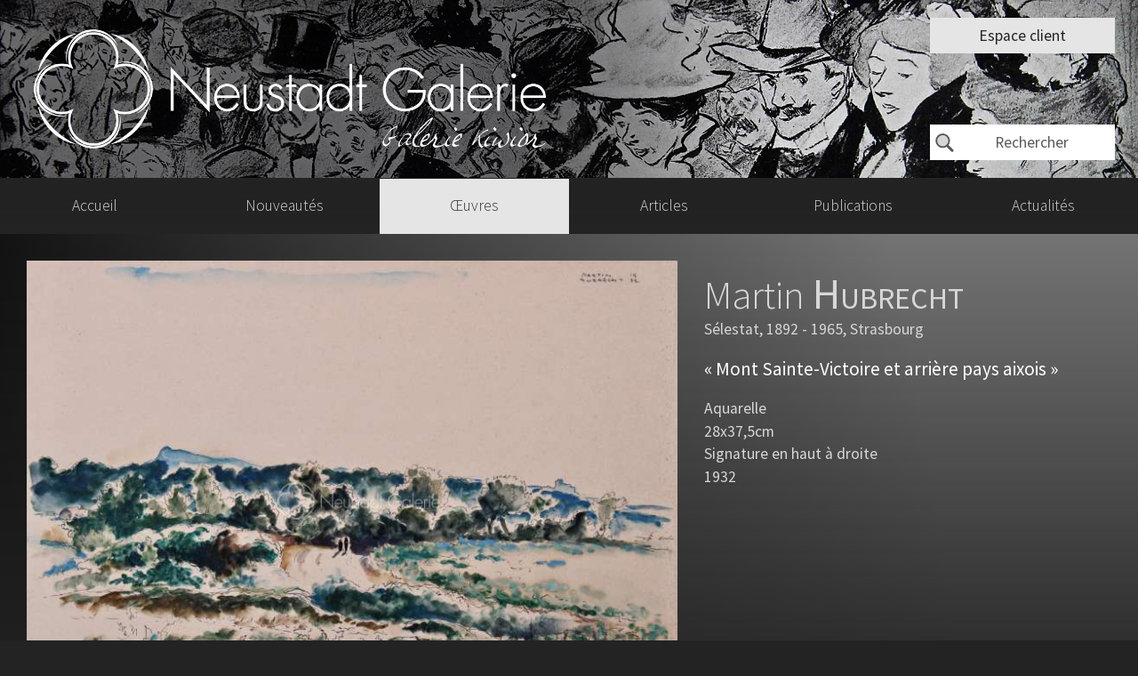

--- FILE ---
content_type: text/html; charset=UTF-8
request_url: https://www.neustadtgalerie.com/fr/oeuvre/martin-hubrecht-mont-sainte-victoire-et-arriere-pays-aixois-56
body_size: 4075
content:
<!DOCTYPE html>
<html>
	<head>
		
	<meta charset='utf-8'>
	<meta name='viewport' content='width=device-width, initial-scale=1.0, shrink-to-fit=no'>
	<title>Galerie d'art Kiwior - Martin Hubrecht « Mont Sainte-Victoire et arrière pays aixois »</title>
	<meta name='description' content="Œuvre d'art Martin Hubrecht « Mont Sainte-Victoire et arrière pays aixois »">
	<meta name='keywords' content="œuvre, Hubrecht, Martin Hubrecht">
	<link href='/CSS/base.css?20230329' rel='stylesheet' type='text/css'>
<link href='/CSS/menu.css?20170322' rel='stylesheet' type='text/css'>
<link href='/highslide-v2/highslide.css' rel='stylesheet' type='text/css'>
<link href='/CSS/JC-highslide-v2.css' rel='stylesheet' type='text/css'>

	<link href='/CSS/nouveauStyle.css?20230815' rel='stylesheet' type='text/css'>
<script language='JavaScript' type='text/javascript' src='/highslide-v2/highslide-full.js'></script>
<script language='JavaScript' src='/javascript/script1.js?20120927' type='text/javascript'></script>
<script src='/javascript/jquery-3.5.1.min.js' type='text/javascript'></script>
<script language='JavaScript' src='/javascript/JC_script_1?20180301b' type='text/javascript'></script>
<script language='JavaScript' src='/javascript/JC_script_1-custom?20230815' type='text/javascript'></script>

    <script type='text/javascript'>hs.graphicsDir = '/highslide-v2/graphics/';hs.registerOverlay({ html: '<div class="closebutton" onclick="return hs.close(this)" title="Close"></div>', position: 'top right', hideOnMouseOut: true, useOnHtml: true, fade: 2}); hs.wrapperClassName	= 'draggable-header';hs.align				= 'center'; hs.allowSizeReduction = true,hs.transitions = ['expand', 'crossfade'];hs.dimmingDuration = 2000; hs.dimmingOpacity  = 0.8; hs.expandDuration  = 150; hs.restoreDuration = 70; hs.allowMultipleInstances  = false; hs.numberOfImagesToPreload = 1; hs.padToMinWidth   = false; hs.minWidth = 200; hs.showCredits	 = false; hs.preserveContent = false; 
    hs.lang.loadingText		  = 'Chargement…'; hs.lang.loadingTitle = 'Cliquer pour annuler';
    hs.lang.focusTitle		  = 'Cliquer pour mettre au premier plan'; hs.lang.previousTitle   = '';  hs.lang.nextTitle = ''; hs.lang.fullExpandTitle = 'Taille maxi (raccourci: touche M)'; 
    hs.lang.restoreTitle = '' ; 
        hs.lang.number = 'Page %1 sur %2' ; 
hs.marginRight  = 40; hs.marginBottom = 25; hs.addSlideshow({
            slideshowGroup: [1, 2, 3, 4, 5] , 	interval	 : 5000,	repeat		 : false,	useControls	 : true, 	fixedControls: 'fit', 
	overlayOptions: { 		className: 'large-dark',
                opacity  : 0.75,
                position : 'bottom right',
                offsetX  : -3,
                offsetY  : -3,
                hideOnMouseOut: true 	},
            thumbstrip: { 		className : 'galerieArticles', 		mode	  : 'vertical', 		position  : 'middle right', 		relativeTo: 'viewport' 	}
        });
        
        hs.Expander.prototype.onImageClick = function (sender) {
            if(sender.custom && sender.custom.clic && sender.custom.clic == 'suivant'){ return hs.next(); }
        } 
        function attributs(numGalerie, nomIdArticle)
        {
            var galleryOptionsV2 =
               {
                slideshowGroup: numGalerie,	thumbnailId: nomIdArticle,	dimmingOpacity: 0.8, 	fadeInOut: true, 	wrapperClassName: 'galerieArticles', 	captionOverlay: { position:'below' }, 
 };
        return galleryOptionsV2 ;
        }
        </script>
		<script type="text/javascript">
			$(document).ready(function (){ //une fois le doc pret
				//$('#cadrePromo').delay(1500).slideDown(1000); //Affiche le cadre de promo

				setTimeout( function(){
          let ml = "-7px" ;
          let mt = "-5px" ;
        //si meConcerne, donc adapter (car décalé de 1px car ombre noire devenu blanche à cause de filter dans .pictoSurImage.meConcerne)
          if( $('#laPhoto img.pictoSurImage').hasClass("meConcerne") ) {
            ml = "-6px" ;
            mt = "-4px" ;
          }
          $('#laPhoto img.pictoSurImage').css( { "margin-left":ml , "margin-top":mt, opacity:"1" } );
        }, 500) ;  //fait bouger le picto (ex: Vendu) poru mieux mettre en valeur (poru éviter de re-écreir "vendu" en bas en doublon pour ceux qui ne le voit pas  //marque un delay avant de l'afficher  //affichage animé car dans fichier CSS, j'ai mis la propriété d'animation top à "transition-property" pour le menu

				//$('#laPhoto img.pictoSurImage').css({ "margin-left":"-7px" , "margin-top":"-4px", opacity:"1" }) ;  //pour remettre la marge à 0 et declencher ainsi l'animation de coulissement:
			})

		
		</script>

		
		<script>
  (function(i,s,o,g,r,a,m){i['GoogleAnalyticsObject']=r;i[r]=i[r]||function(){
  (i[r].q=i[r].q||[]).push(arguments)},i[r].l=1*new Date();a=s.createElement(o),
  m=s.getElementsByTagName(o)[0];a.async=1;a.src=g;m.parentNode.insertBefore(a,m)
  })(window,document,'script','https://www.google-analytics.com/analytics.js','ga');

  ga('create', 'UA-91353123-1', 'auto');  //Neustadt Galerie
  ga('send', 'pageview');

</script>
	</head>

<body ontouchstart='' class='consulterOeuvre CNX_0' data-jc-nom-page="consultation oeuvre"><table id='tableauEnsemble' align='center' cellpadding='0' cellspacing='0'>
	<tr>
	<td id='bordureGauche'><img src='/images/spacer.gif' width='10' height='10' alt=''></td><td id='blocCentral'>
	<table style='height:100%; width:100%;' cellpadding='0' cellspacing='0'><tr><td class='tdCentre' align='left' valign='top'><div id='zone_entete_image' class='' ><span id='zone_entete_logo'  ><a href='/' id='logo' OFF_onClick=" $('#zone_entete_image').toggleClass('fond02'); return false; " > </a></span><span id='zone_entete_connexion' class='zone_entete_btn'><a id='zone_entete_btnConnexion' class='' href="/connexion" >Espace client</a></span><form id='form_zone_entete_rechercher' action='/fr/recherche-oeuvres' method='post' name='form_zone_entete_rechercher' ><span id='zone_entete_rechercher' class='zone_entete_btn ' ><input id='zone_entete_chpRechercher' name='zone_entete_chpRechercher' class='' placeholder='Rechercher' value="" onInput="if( $('#zone_entete_chpRechercher').val()==''){ $('#zone_entete_rechercher').removeClass('chpRempli');}else{ $('#zone_entete_rechercher').addClass('chpRempli');}" onFocus="if( $('#zone_entete_chpRechercher').val()!=''){ $('#zone_entete_rechercher').addClass('chpRempli'); }" autocomplete='off' autocorrect='off' autocapitalize='off' spellcheck='false' ><span class='btnEffacer' onClick="$('#zone_entete_chpRechercher').attr('value',''); focusChp( $('#zone_entete_chpRechercher') );  $('#zone_entete_rechercher').removeClass('chpRempli') "></span><span class='bouton' onclick="document.form_zone_entete_rechercher.submit();">OK</span></span></form></div><table id='zone_menu' style='width:100%;' cellpadding='0' cellspacing='0'><tr><td class='tdGauche' valign='top'>
<span id='menu2' style='width:auto; display:inline-table;'>
<ul><li class='' ><a href='/'  >Accueil</a></li><li class='' ><a href='/fr/nouvelles-oeuvres-d-art'  >Nouveautés</a></li><li class='' ><a class='actif' href='/fr/types-oeuvres'>Œuvres</a></li><li class='' ><a href='/fr/articles'  >Articles</a></li><li class='' ><a href='/fr/publications'  >Publications</a></li><li class='' ><a href='/fr/actualites'  >Actualités</a></li></ul></span>
</td></tr></table>



<div id='zoneInfo' class='horizontale ' ><div id='zoneInfoPhotoEtTechnique'><div id='zoneInfoPhoto' class='highslide-gallery' >
	<a id='laPhoto' href='../../images/martin-hubrecht-mont-sainte-victoire-et-arriere-pays-aixois-i56_5.jpg?21a9614f950765bb81301a48a282763f' onclick="return hs.expand(this, attributs(1, 'laPhoto') , {slideshowGroup: 1 , clic: 'suivant' })" class='highslide' ><img src='../../images/martin-hubrecht-mont-sainte-victoire-et-arriere-pays-aixois-i56_4.jpg?21a9614f950765bb81301a48a282763f' border='0' alt='Martin Hubrecht - Mont Sainte-Victoire et arrière pays aixois' title='' class='photoPrincipaleOeuvre'>
	</a></div><div id='zoneInfoTechnique'> <h1>Martin <span class='nomAuteur'>Hubrecht</span></strong></h1><span class='infoDateAuteur'>Sélestat, 1892 - 1965, Strasbourg</span><h2>«&nbsp;Mont Sainte-Victoire et arrière pays aixois&nbsp;»</h2><span class='infoOeuvre'><p>Aquarelle</p><p>28x37,5cm</p><p>Signature en haut à droite</p><p>1932</p></span></div></div><div id='zoneMiniature'>
		<a href='../../images/oeuvres/martin-hubrecht-mont-sainte-victoire-et-arriere-pays-aixois-detail-martin-hubrecht-i56-1_5.jpg?20190124164710' onclick="return hs.expand(this, attributs(1, 'laPhoto') , {slideshowGroup: 1 , clic: 'suivant' })" class='highslide' ><img src='../../images/oeuvres/martin-hubrecht-mont-sainte-victoire-et-arriere-pays-aixois-detail-martin-hubrecht-i56-1_1.jpg?20190124164710' alt='Martin Hubrecht Mont Sainte-Victoire et arrière pays aixois (détail). Martin Hubrecht' title='' class='imageMiniature' />
		</a>
		<div class='highslide-caption'>Martin Hubrecht &quot;Mont Sainte-Victoire et arrière pays aixois&quot; (détail)</div>
		
		<a href='../../images/oeuvres/martin-hubrecht-mont-sainte-victoire-et-arriere-pays-aixois-detail-signature-et-date-martin-hubrecht-i56-2_5.jpg?20190124164710' onclick="return hs.expand(this, attributs(1, 'laPhoto') , {slideshowGroup: 1 , clic: 'suivant' })" class='highslide' ><img src='../../images/oeuvres/martin-hubrecht-mont-sainte-victoire-et-arriere-pays-aixois-detail-signature-et-date-martin-hubrecht-i56-2_1.jpg?20190124164710' alt='Martin Hubrecht Mont Sainte-Victoire et arrière pays aixois (détail signature et date). Martin Hubrecht' title='' class='imageMiniature' />
		</a>
		<div class='highslide-caption'>Martin Hubrecht &quot;Mont Sainte-Victoire et arrière pays aixois&quot; (détail signature et date)</div>
		
		<a href='../../images/oeuvres/martin-hubrecht-mont-sainte-victoire-et-arriere-pays-aixois-avec-son-cadre-martin-hubrecht-i56-3_5.jpg?20190124164710' onclick="return hs.expand(this, attributs(1, 'laPhoto') , {slideshowGroup: 1 , clic: 'suivant' })" class='highslide' ><img src='../../images/oeuvres/martin-hubrecht-mont-sainte-victoire-et-arriere-pays-aixois-avec-son-cadre-martin-hubrecht-i56-3_1.jpg?20190124164710' alt='Martin Hubrecht Mont Sainte-Victoire et arrière pays aixois (avec son cadre). Martin Hubrecht' title='' class='imageMiniature' />
		</a>
		<div class='highslide-caption'>Martin Hubrecht &quot;Mont Sainte-Victoire et arrière pays aixois&quot; (avec son cadre)</div>
		</div><!--
<div id='zoneInfoPhoto' >
<table cellpadding='0' cellspacing='0' style='margin-left:-170px; position:relative;'><tr><td>
<a id='laPhoto' href='../../images/tailleTresGrande/i56.jpg?21a9614f950765bb81301a48a282763f' onclick="return hs.expand(this,{captionId:''})"><img src='../../images/tailleNormale/i56.jpg?21a9614f950765bb81301a48a282763f' border='0' alt='' style='margin-bottom:7px; ZZZfloat:left;'></a>
	</td></tr><tr><td><span style='float:right; text-align:right'>
	<a href='#' onclick="document.getElementById('laPhoto').onclick(); return false;" class='lienBtn'>Zoomer</a>
	</span></td></tr></table>
</div>
-->


<div id="zoneInfoAutre">

		<div class='description'><p>Très bel état de fraîcheur ! <br />
<br />
Présenté dans un cadre moderne en chêne naturel (verre antireflet ).</p></div>

	</div><!-- fin zoneInfoAutre -->

</div><!-- fin zoneInfo -->

</td></tr>
		<tr><td style='height:50px; vertical-align:bottom'>
			<table id='piedDePage' align='center' cellpadding='0' cellspacing='0'><tr><td>RCS STRASBOURG TI 525 048 492 - Neustadt Galerie - Galerie Kiwior - 28 Avenue de la Marseillaise - 67000 Strasbourg France - contact<img src='/images/commun/arobase.png' alt='@' title='' class='arobase'>neustadtgalerie.com - <a href="/fr/mentions-legales">Mentions légales</a></td></tr></table>
		</td></tr>
	</table></td>
	<td id='bordureDroite'><img src='/images/spacer.gif' width='10' height='10' alt=''></td>
	</tr>
	</table>

	<div id='motsClefsPageWeb' class='invisibleVisibility invisibleDisplay'>
	mots clefs :<br>
	<br>
	XXX
	</div>

	</body>
	</html>
	



--- FILE ---
content_type: text/css
request_url: https://www.neustadtgalerie.com/CSS/menu.css?20170322
body_size: 1468
content:
/*
page > gris sombre : #222
menu > jaune vif : #FFCC00 > rouge : #990000
nom artiste sous oeuvre > jaune terne : #CC9900
*/

/* Menu avec sous-Menu */
#menu2 {
	width:100%; text-align:center; /*margin-bottom:25px; margin-top:8px;*/
	margin-top:10px; margin-bottom:25px; /*092012 : bas : 25 au lieu de 40*/
	/*background-color:#33FF00;*/
	height:5px;	 /*hauteur quelconque pour pouvoir etre au centre sous IE*/
	margin-left: 101px; /*092012 alignement a gauche mais decaler pour laisser place au logo*/
}

#menu2 ul { /* bloc de menu ou sous-menu */
margin:0;
padding:0;
list-style-type:none;
text-align:left;

}
#menu2 li { /* un menu ou sous-menu */
float:left;
margin:auto;
padding:0;
ZZbackground-color:#00008b;
}
#menu2 li a { /* le texte d'un menu (ou sous-menu) */
	white-space:nowrap; /*interdire retour a la ligne pour menu (enleve plus loin pour sous-menu)*/
	margin-left:0px;
	width:auto; padding: 3px 7px 3px 7px;
	margin-right: 0px; font-size:0.75em; /*display:inline-table;*/ text-decoration:none;

	background-color:#990000; ZZcolor:#CC9900; color:#FFCC00;
	background-image:url(../images/menu/fondMenu.png); background-repeat:repeat-x; background-position:center;
	border-bottom: 2px solid #440000; border-top: 1px solid #440000; border-left: 1px solid #330000;

display:block;
padding: 6px 18px; margin-bottom: 4px; /*092012: pour agrandir suite au passage sur 2 ligne */
}
#menu2 li a:hover {  /* le texte d'un menu (ou sous-menu) au survol */
	color:#FFF;
	border-bottom: 2px solid #FFF; ZZborder-top: 1px solid #222;
}

#menu2 ul li ul li a /* JC - le texte d'un sous-menu */
{
white-space:normal;
background-image:none; background-color:transparent;
border-bottom: 1px solid #330000;
padding: 6px 12px 6px 24px ; /* pour tous les navigateurs sauf IE: 6 24 6 7 . pour IE mettre: 3 24 7 7 (le bas bug sous IE) */
border-left: 0px solid #330000; /* pour annuler li a */
border-top: 0px solid #440000; /* pour annuler li a */
margin-bottom: 0px; /*car margin-bottom:4px pour #menu2 li a , ce qui decale ce sous menu*/
}
#menu2 ul li ul li a:hover /* JC - le texte d'un sous-menu, au survol*/
{
 background-image:url(../images/commun/flecheSousMenu.png); background-repeat:no-repeat; background-position:left;
 background-color:#330000;
 border-bottom: 1px solid #330000; ZZborder-top: 1px solid #222;
}

#menu2 ul li ul { /* bloc de sous-menu */
display:none; /* cache le sous-menu */
border-style:solid; border-width:0 0 0 1px; border-color:#330000;
background-color:#440000;
z-index:100; /* sinon menu sous les liste d'images (non publique seulement - avec transparence) */
margin-top: -4px; /*car margin-bottom:4px pour #menu2 li a , ce qui decale ce bloc de sous menu*/
}

#menu2 ul li ul li {
/*display:block; float:none;*/ /*si besoin de tester: pour afficher sous-menu (desactiver aussi display:none dans ul li ul)*/
}

#menu2XX ul li:hover ul, #menu2 ul li.sfhover ul { /* bloc de sous-menu (si survol du menu) */
display:block;
}
#menu2XX li:hover ul li, #menu2 li.sfhover ul li { /* un sous-menu (si survol du bloc d'un menu) */
float:none;
}
#menu2 li ul {  /* bloc de sous-menu */
position:absolute;
}

#menu2 a.actif {
	border-bottom: 2px solid #260000; border-top: 1px solid #260000; border-left: 1px solid #260000;
	ZZZborder-color:#260000; background-color:#260000; color:#CCC; background-image:none;

}

#menu2 a.admin, #menu2 a.admin:hover { /* menu admin (non cliquable) */
	border-bottom: 2px solid #FFCC00; /*border-top: 1px solid #260000; border-left: 1px solid #260000; */
	background-color:#FFCC00; color:#260000; /*text-decoration:underline;*/ font-weight:bold;
	background-image:none;
}

/*
#menu2 a.nonActif {
	background-color:#990000; ZZcolor:#CC9900; color:#FFCC00;
	background-image:url(../images/menu/fondMenu.png); background-repeat:repeat-x; background-position:center;
	border-bottom: 2px solid #440000; border-top: 1px solid #440000; border-left: 1px solid #330000;
}*/




/* MENU VERSION 1 - sans sous-menu */
#zoneMenu { /* le bloc contenant du menu */
	width:100%; text-align:center; /*margin-bottom:25px; margin-top:8px;*/
	margin-top:10px; margin-bottom:40px;
}

#zoneMenu a  {
	margin-left:0px;
	width:auto; padding: 3px 7px 3px 7px;
	margin-right: 0px; font-size:0.75em; display:inline-table; text-decoration:none;
	/* ZZfont-variant:small-caps; border-bottom: 2px solid #000; border-left: 1px solid #000; ZZcolor:#6633FF;ZZZfloat:left; ZZZoverflow: hidden; ZZZheight:35px;  background-color:#990000; color:#CC9900;*/
}

#zoneMenu a:link, #zoneMenu a:visited /* pour menu administratuer. Peut influer sur menu normal. */
{ color:#FFCC00; border-bottom: 2px solid #222; border-left: 1px solid #222; border-top: 1px solid #222;
}

#zoneMenu a.nonActif {
	background-color:#990000; ZZcolor:#CC9900; color:#FFCC00;
	background-image:url(../images/menu/fondMenu.png); background-repeat:repeat-x; background-position:center;
	border-bottom: 2px solid #440000; border-top: 1px solid #440000; border-left: 1px solid #330000;
}

#zoneMenu a.actif {
	border-bottom: 2px solid #260000; border-top: 1px solid #260000; border-left: 1px solid #260000;
	ZZZborder-color:#260000; background-color:#260000; color:#CCC;

}

#zoneMenu a:hover {
	color:#FFF;
	border-bottom: 2px solid #FFF; ZZborder-top: 1px solid #222;
}



--- FILE ---
content_type: text/css
request_url: https://www.neustadtgalerie.com/CSS/JC-highslide-v2.css
body_size: 3017
content:
/* * adapte highslide a mes besoin * */

/* * * idem site Ex Vi jusque partie indiquee * * */
.highslide-container div {
	/*font-family: Verdana, Helvetica;*/
	/*font-size: 10px;*/ /* taille de la legende */
	font-family: "Lucida Grande", "Lucida Sans Unicode", Helvetica, Arial, Verdana, sans-serif;
	/*font-size:0.94em;*/ font-style:italic; line-height: 1.5em;
	font-style:normal; /*car aussi pour le style du texte de zone html*/
}

.highslide img {
	border: 3px solid #d1d6d8;
	/* idem que img.decoCadre du fichier base.css (si on veut meme aspect) */
}
.highslide:hover img { /* au survol d'une image zoomable */
	border-color: red;
}

.highslide-wrapper, .highslide-outline {
	background: black;
}

.highslide-image { /* pour personnaliser la bordure de l'image zoomee */
	/*border-width: 2px;
	border-style: solid;
	border-color: white;*/
}

.highslide-caption { /* legende */
	color: #CCC; /* couleur de la legende */
	/*font-size:5em;*/ /* marche pas pour modifier tailel legende, utiliser ".highslide-container div" plus haut*/
	padding: 8px;
	background:black; /* le fond de la legende (si avec cadre) */
}

.borderless .highslide-caption {
	border-bottom: 0px solid white; /* fine bordure sous legende */
	border-top: 0px solid white;
	background:black; /* le fond de la legende (si avec cadre) */
}


.highslide-dimming { /* fond derriere image (noir par defaut) */
	background: #000000;
}


/* DEBUT zone avec contenu HTML  */

div.highslide-html-content {
	font-size:1.0em; /* 1.1 agrandi un peu le texte d'une zone html (lien avec highslide-container div)*/
	text-align:justify;
}
div.highslide-html-content a:link, div.highslide-html-content a:visited { /* legende dans zone html */
	color:inherit; text-decoration:none;
}
div.highslide-html-content a:hover { /* legende dans zone html */
	color:#FF0000; text-decoration:none;
}

div.highslide-html-content div { /* augmente marge du contenu de zone html (pour pas coller a barre defilement eventuelle) */
	margin-right:20px;
	margin: 0px 30px 0px 10px; /* marge droite: 30 au lieu de 20 pour que � droite, si video, la croix de celle-ci passe encore (don agrandi de +10 pour marge gauche aussi)*/
}
.highslide-footer .highslide-resize {
	margin-right:-60px; /* pour remettre le bouton resize plus a droite (car decaler suite a modif de la marge avec div.highslide-html-content div) */
}


.highslide-html { /* le fond de zone html */
	background-color:#222;
	border: 8px solid #111;
}

.highslide-html-content { /* contenu total */
	width: 700px; /* largeur d'une zone html */
	padding: 0 0px 0px 20px; /* la droite a zero car si barre de defilement il faut laisser une marge mise dans div.highslide-html-content div */
	padding-bottom:0px;
}

.highslide-header { /*zone titre si html*/
	color:#FFF; XXbackground-color:#000; XXmargin-left:-5px; XXmargin-right:-15px; XXpadding-bottom:1.4em;
}
.draggable-header .highslide-heading { /* style du titre */
	color:#FF0000; font-size:1.3em; padding-top:4px; padding-left:21px;
}
.draggable-header .highslide-header {
	height: 1.5em;
	border-bottom: 0px solid #dddddd; /* supprime la bordure de 1 pixel sous le titre */
}

.draggable-header .highslide-header .highslide-move { /*texte titre (deplacable) si html. Padding augmente pour agrandir zone de deplacement */
	right: 0px;
	padding-bottom:1em; xxmargin-bottom:10px; margin-right:0px; background-color:#111;
}

.draggable-header .highslide-header .highslide-close a { /* le bouton close simple (pas le style Mac) sui s'affiche si zone html */
	display: none; /*none pour ne pas l'afficher */
}

/* FIN zone avec contenu HTML  */



/* POUR ZONE ARTICLE (galerie d'article - ex: page de presentation) */
.galerieArticles .highslide-controls {
	position: static !important;
	margin-bottom: 0;
	width: 103px !important; /*75 si que les 2 fleches. 103 si en zoom en +*/
}

.galerieArticles .large-dark .highslide-controls, .galerieArticles .large-dark .highslide-controls ul, .galerieArticles .large-dark .highslide-controls a { /* la panneau de controle */
	background-image: url(/highslide-v2/graphics/controlbar-black-border-v3.gif); /*changer l'image car le picto agrandir ne me plaisait pas - il faut cahnge le nom (la version) pour etre pris en compte*/
}

.galerieArticles .highslide-controls .highslide-play {
	display: none;
}
.galerieArticles .highslide-controls .highslide-pause {
	display: none;
}
.galerieArticles .highslide-controls .highslide-move { /*pour bouton de redimensionnement, dans liste boutons, par celui en bas a droite de l'image */
	display: none;
}
a.highslide-full-expand { /*le btn d'agrandissement*/
	background: url(/highslide-v2/graphics/tailleMax.png) no-repeat; /*on peut changer l'image*/
	width: 45px; height: 44px;/*indiquer la taille de l'image*/
	display: block; margin: 0 10px 10px 0;
}
.galerieArticles .highslide-controls .highslide-full-expand { /*le btn d'agrandissement*/
	/*display: none;*/
}
.galerieArticles .highslide-controls .highslide-close {
	display: none;
}
.galerieArticles .highslide-gallery ul li {
	width: 106px;
	height: 106px;
	border: 1px solid #D0D0D0;
	background: #EDEDED;
	margin: 2px;
}
.galerieArticles .highslide-thumbstrip-horizontal img {
	height: 50px; /*hauteur de la miniature*/
	/*margin-left: 200px;*/
}
.galerieArticles .highslide-thumbstrip-horizontal .highslide-marker {
	top: 57px; /*position de la petite fleche sous la miniature*/
}
.galerieArticles .highslide-thumbstrip-horizontal .highslide-scroll-up, .highslide-thumbstrip-horizontal .highslide-scroll-down {
	top: 8px;
}

.galerieArticles .highslide-thumbstrip-vertical img { /* si miniatures mises verticalement */
	max-width: 100px; width: 100px; /* pour taille des miniatures */
}

.galerieArticles .highslide-thumbstrip a:link, .galerieArticles .highslide-thumbstrip a:visited { /* legende cliquable sous la miniature d'une image ZOOM. Ex: pour galerie article */
color:gray; /* pour prendre la meme couleur que le texte 'page X sur Y' */
}
.galerieArticles .highslide-thumbstrip a:hover, .galerieArticles .highslide-thumbstrip a:active { /*idem*/
color:#FF0000; text-decoration:none; }

.highslide img.sansContour   { /* pour image sur la page ne necessitant pas de contour (mais apparaitra au survol). Ex: articles  */
	border-color:#000; border-color:transparent; /*border:3px solid green;*/ /*border: 3px solid #d1d6d8;*/
	background-color:inherit;
}

.highslide:hover img.sansContour { /* au survol d'une image zoomable */
	border-color: red;
}

/* FIN ZONE ARTICLES */

/* * * FIN idem site Ex Vi * * */



/* * * adapte pour galerie Kiwior * * */

	/* * * Les photos miniatures (celles affichees quand image zoomee) * * */
	.highslide-thumbstrip { /*la zone de smianitaures */
		opacity:0.6; /*pour attenuer leur visibilite et ne pas gener la vision de l'image principale en grand*/
	}
	.highslide-thumbstrip img { /*change aspect miniature*/
		border: 1px solid transparent ;
	}
	.highslide-thumbstrip a:hover img, .highslide-thumbstrip a:active img { /*change aspect miniature au survol*/
		border: 1px solid #FFF; /*ou jaune : FFCC00 */
	}
	.highslide-thumbstrip-horizontal img { /*si miniatures affichees en mode horizontal*/
		width: auto;
		height: 75px;
	}
	.highslide-thumbstrip-horizontal .highslide-marker { /*le triangle sur miniature horizontal*/
		top: 74px;
		border-bottom-color: white; /*la couleur du triangle*/
	}



/*.highslide {
	cursor:  url(../highslide-v2/graphics/zoomin.cur) , pointer;
    outline: none;
}*/
.highslide img { /* image avec le style Highslide */
	border: 1px solid transparent;
}
.highslide:hover img {
	border: 1px solid #FFF;
}

.highslide-image {
    /*border-bottom: 0px solid white;*/ /*bordure du bas*/
	border: 15px solid #000;  /*bordure autour de l'image*/
	background-color: #000;  /*met un fond � l'image, car je n'arrive pas � enlever la bordure pour seulement une image !!!*/
}
.highslide-image-blur { /*quand l'image n'est plus au 1er plan (utile si autorise plusieurs images zoomees en meme temps)*/
	border: 1px solid gray;  /*on peut mettre la bordure gris�e par exemple*/
}

.highslide-caption { /* la legende */
	display: none;
	font-family: Verdana, Helvetica; font-size: 0.75em; /* taille texte legende */ text-align: center;
	border-bottom: 0px solid white; padding: 2px 14px 3px 14px; /* marge tout autour legende (inclus btn de droite Plus d'info) */
	background-color: #000000; /* couleur fond texte legende. Pour le texte de la legende: voir JCinfo dans base.css */
	/*border-top-style: solid; border-top-color: #222; border-top-width: 1px;*/
	border-top: 1px solid #222; /* ligne separation entre image et legende */
}
.highslide-caption-blur { /*Si image pas en premier plan (utile si autorise plusieurs images zoomees en meme temps).*/
	background-color: gray;
	color: silver;
	border-top: 1px solid gray;
}

.highslide-loading { /* l'indicateur de chargement */
	display: block; padding: 3px;
	color: white; font-size: 9px; font-weight: bold; text-transform: uppercase; text-decoration: none;
	border-top: 1px solid white; border-bottom: 1px solid white; background-color: black;
	/* A desactiver si on ne veut pas afficher le loader : */
	padding-left: 22px;
	background-image: url(/highslide-v2/graphics/loader.gif);
	background-repeat: no-repeat;
	background-position: 3px 1px;
	/* Fin loader */
}

/* ???
.highslide-display-block {
	display: block;
}
.highslide-display-none {
	display: none;
}
*/


--- FILE ---
content_type: text/css
request_url: https://www.neustadtgalerie.com/CSS/nouveauStyle.css?20230815
body_size: 21835
content:
@charset "UTF-8";

/*
couleur principale (fond de page, ...) : #e5e5e5	= gris clair un peu jauni
blanc surbrillance oeuvre : #FFFFFE  				= quasi blanc  //avec un E a la fin : evite confusion avec blanc lambda
couleur texte principal  : #5d575d					= gris sombre
couleur texte principal gras : #3f3b3f				= gris sombre + noir
couleur fond menu : #232323							= gris quasi noir
couleur texte, texte de menu sombre : #d7d7d7					= blanc un peu gris  //si fond sombre, ok, pas impression d'être non cliquable
couleur texte menu moins sombre : #e3e3e3			= blanc très légérement gris  //poru menu violet (sinon on croit que pas cliquable)
couleur texte reussi : #55AA00						= vert un peu sombre
couleur legende, auteur sous oeuvre : #9a9a9a		= gris moyen
couleur fond champs, input,… : #f2f2f2				= gris clair
couleur contour champs, input,… : #b1b1b1			= gris moyen
couleur connexion, btn admin : #9716ca				= violet
idem mais si SURVOL : #650f87						= violet + sombre
couleur bouton si SURVOL : rgb(213, 239, 73)		= jaune vert flashy
couleur bouton NOIR si SURVOL : #a49e22				= jaune/vert sombre
couelur btn modifier : #ff5000						= orange sombre

//ancien :
jaune orange : #FFCC00;  //abandon : trop or
*/

* {
    /*pour tous les elements*/
    -webkit-box-sizing: border-box;
    -moz-box-sizing: border-box;
    -ms-box-sizing: border-box;
    box-sizing: border-box;
    /*la largeur de l'element incluera les bordures et padding*/
    font-family: "Source Sans Pro", Helvetica, Arial, Verdana, sans-serif;
    /*ici, sinon ne s'applique pas aux input*/
}
code, code em {
  font-family: monospace!important;
}
.smooth {
    /*jan2016*/
    -webkit-font-smoothing: subpixel-antialiased;
    /*ameliore lisibilite sous Safari*/
}

.visible_none {
    display: none;
}

body {
    color: #5d575d;
    /*gris sombre de base*/
    background-color: #232323;
    font-size: 1.1em;
    /*car police Source Sans Pro est plus petite */
}

body.certificat {
    font-size: 1em;
    text-align: center;
    background-color: #FFF;
}


/*
body.accueil #tableauEnsemble
, body.articles #tableauEnsemble
, body.actu #tableauEnsemble
, body.publications #tableauEnsemble
, body.contact #tableauEnsemble
, body.oeuvre #tableauEnsemble
*/

body #tableauEnsemble {
    max-width: 1280px;
}

body.oeuvres #tableauEnsemble {
    /*max-width: 2304px;*/
    /*largeur totale au max (idem : tableauEnsemble)*/
    /*pas activation car meiux vaut idem que listing des oeuvres car on fait des aller/retour poru voir d'autre ouvres d'autre, risuqe de gene ce changement constant d'affichage*/
}

#tableauEnsemble {
    /*toutes les pages sont pleine largeur...*/
    width: 100%;
    max-width: 2304px;
    /*largeur totale au max*/
    transition: max-width 0.6s ease-in 0.1s;
    /*mini animation si changement largeur fenetre*/
}


/*...sauf quelques pages*/

body.certificat #tableauEnsemble {
    width: 650px;
}

div#listingEvenement {
    /*max-width: 800px;*/
    margin: 0 auto;
}

#listingEvenement table {
    font-size: 1em;
}

p {
    margin-top: 0.5em;
    margin-bottom: 0.5em;
}

p:first-child {
    margin-top: 0em;
}

p:last-child {
    margin-bottom: 0em;
}

sup {
    font-size: 0.6em;
}

a {
    color: #232323;
    text-decoration: underline;
}

kbd {
    /*a saisir au clavier (ex: exemples de recherche)*/
    font-family: courier, monospace;
}

label,
.main,
input[type="submit"],
input[type="button"] {
    /*pour ne pas pouvoir selectionner ces elements*/
    -webkit-user-select: none;
    -moz-user-select: none;
    -ms-user-select: none;
    -o-user-select: none;
    -khtml-user-select: none;
    user-select: none;
    /*empeche selection du texte de l'element (ex: libelle case a cocher)*/
    margin: 0px;
    cursor: pointer;
}

input[type="submit"],
input[type="button"] {
    -webkit-appearance: none;
    border-width: 0;
    cursor: pointer;
    white-space: normal;
    /*par defaut : input rejette retours a la ligne => les accepte*/
    margin: 15px;
    /*comme .bouton*/
}

input[type="submit"] {
    /*les bouton de validation*/
}

input[type="button"] {
    /*les bouton autre (ex: annuler)*/
}

input[type="text"],
input[type="password"],
input[type="email"] {
    /*les champs*/
    -webkit-appearance: none;
    border: 1px solid #b1b1b1;
    /*contour sera + fort lors du focus*/
    /*border-radius:2px;*/
    background-color: #f2f2f2;
    /*force couleur fond sinon FF le colori en gris*/
    color: #000;
    /*height:1.5em;
	font-size: 1.3em;*/
    /*sinon ne prend pas en compte la taille par défaut du body ou html*/
    margin: 0px;
    padding: 5px 7px;
    /*texte moins contre bords du champ*/
    height: auto;
    /*permet au padding vertical d'être pris en compte*/
    /*height: 36px;*/
    /*permet au padding vertical d'être pris en compte*/
    /*pas auto car MDP utilise autre police => hauteur serait differente (ex: page connexion) ... sauf si utilise line-height*/
    line-height: 1.3em;
    /*height: auto est ok si line-heigth defini (meme en em au lieu de px)*/
    font-size: 1.1em;
    /*sinon ne prend pas en compte la taille par défaut du body ou html*/
    /*grande police*/
    width: 100%;
    /*a voir*/
}

input[type="password"] {
    font-family: monaco;
    letter-spacing: 0.2em;
}

input[type="text"]:focus
/*au focus : contour + joli (sous FF,...)*/


/*source: getbootstrap.com/css/#forms-control-focus*/

,
input[type="password"]:focus,
input[type="email"]:focus,
input[type="submit"]:focus
/*ex: bouton OK de validation (aussi sous Safari, ici)*/

,
a.btn:focus {
    border-color: #0095dc!important;
    /*outline: 0;*/
    /*si je veux enlever le contour de focus de safari (mais ne gene pas)*/
    /*box-shadow: 0 1px 4px rgba(24, 148, 220, 1);*/
    box-shadow: 0 0 2px 2px rgba(24, 148, 220, 1);
    /*+net +visible (un peu comme safari)*/
}

input[type="text"].champPasOK
/*si chap erroné + focus dessus  => double ombre*/

,
input[type="password"].champPasOK,
input[type="email"].champPasOK,
input[type="submit"].champPasOK {
    box-shadow: inset 0 0 6px 2px rgba(220, 31, 39, 1);
    /*ombre intérieure rouge pour mieux visualiser erreur*/
    border-color: rgba(220, 31, 39, 0.20);
    /*avec contour :meme couleur mais + clair sinon on voit coin angle blanc pas tres esthetique*/
    color: rgba(220, 31, 39, 1);
    /*le texte est aussi rouge*/
}

input[type="text"]:focus.champPasOK
/*si chap erroné + focus dessus  => double ombre*/

,
input[type="password"]:focus.champPasOK,
input[type="email"]:focus.champPasOK,
input[type="submit"]:focus.champPasOK {
    box-shadow: 0 0 2px 2px rgba(24, 148, 220, 1)/*ombre qui indique focus le champ : comme + haut*/
    , inset 0 0 6px 2px rgba(220, 31, 39, 1);
    /*ombre intérieure qui indique erreur : comme + haut*/
}


/*styliser placeholder (texte informatif dans champ avant saisie texte): */

input:-moz-placeholder,
textarea:-moz-placeholder
/*marche pas sous FF (je laisse car changera peut-etre et c'est + logique)*/

,
input::-moz-placeholder,
textarea::-moz-placeholder
/*avec double : ca marche !*/

{
    color: #5d575d;
}


/*semble pas ok sous FF*/

input::-webkit-input-placeholder,
textarea::-webkit-input-placeholder {
    color: #5d575d;
}


/**/

input.placeholder,
textarea.placeholder {
    color: #5d575d;
}


/*aussi pour opera*/


/*devient tres clair au focus*/

input:focus:-moz-placeholder,
textarea:focus:-moz-placeholder,
input:focus::-moz-placeholder,
textarea:focus::-moz-placeholder {
    color: #EEE;
}

input:focus::-webkit-input-placeholder,
textarea:focus::-webkit-input-placeholder {
    color: #EEE;
}

input:focus::placeholder,
textarea:focus::placeholder {
    color: #EEE;
}


.animBase_zoom
{
	-webkit-transition-property:	background-color, border-color, opacity, -webkit-transform ;
	-moz-transition-property:		background-color, border-color, opacity, -moz-transform ;
	-ms-transition-property:		background-color, border-color, opacity, -ms-transform ;
	-o-transition-property:			background-color, border-color, opacity, -o-transform ;
	transition-property:			background-color, border-color, opacity, transform ;

	-webkit-transition-duration:	0.3s,		      0.3s,         0.3s,    0.3s ;
	-moz-transition-duration:		0.3s,		      0.3s,         0.3s,    0.3s ;
	-ms-transition-duration:		0.3s,		      0.3s,         0.3s,    0.3s ;
	-o-transition-duration:			0.3s,		      0.3s,         0.3s,    0.3s ;
	transition-duration:			0.3s,		      0.3s,         0.3s,    0.3s ;
}

.fs-01 {
  font-size: 1.1em;
  line-height: 1.3em;
}
.fs-02 {
  font-size: 1.2em;
  line-height: 1.4em;
}
.fs-03 {
  font-size: 1.3em;
  line-height: 1.5em;
}
.fs-04 {
  font-size: 1.4em;
  line-height: 1.7em;
}

#bordureGauche {
    display: none;
}

#bordureDroite {
    display: none;
}

.tdGauche {
    text-align: left;
}

.centrer {
    text-align: center !important;
}

.alignerAGauche {
    text-align: left !important;
}


/*force alignement a gauche*/

.alignerADroite {
    text-align: right !important;
}


/*force alignement a droite*/

.texteJustifie {
    text-align: justify;
}

.colonnesX2 {
    -webkit-columns: 2;
    -moz-columns: 2;
    columns: 2;
    /*https://www.alsacreations.com/tuto/lire/1557-les-multicolonnes-en-css3.html*/
}

.block {
    display: block;
}

.sansFond {
    background-color: transparent !important;
}

.sansContour {
    border: 0px solid red !important;
}

input.champLargeurGrand {
    /*donne un largeur aux champs modifier (ds article actuellement)*/
    width: 100%;
}

input.champLargeurMoyen {
    width: 410px;
}

input.champLargeurPetit {
    width: 275px;
}

input.champLargeurMini {
    width: 120px;
}

section.fondCouleurAlternance_impaire:nth-of-type(odd) {
    background-color: #FFF;
}

section.fondCouleurAlternance_paire:nth-of-type(even) {
    background-color: #FFF;
}

section.padding {
    padding: 20px 15px;
}

section.paddingSaufPhoto h1,
section.paddingSaufPhoto h2,
section.paddingSaufPhoto h3,
section.paddingSaufPhoto p {
    /*que horizontalement (pour élément précis. Permet ainsi d'avoir les images qui vont jusqu'aux bords, amis pas les textes)*/
    padding-left: 30px;
    padding-right: 30px;
}

section h2 {
    padding-bottom: 15px;
    font-weight: normal;
}

.petitFormulaire {
    max-width: 570px;
    margin: 0 auto;
    text-align: left;
}

.petitFormulaire label,
.grandFormulaire label {
    display: block;
    padding-top: 0.5em;
}

.petitFormulaire input[type="text"],
.grandFormulaire input[type="text"] {
    display: block;
    width: 100%;
}

.petitFormulaire input[type="radio"],
.petitFormulaire input[type="checkbox"],
.grandFormulaire input[type="radio"],
.grandFormulaire input[type="checkbox"] {
    display: inline;
    width: auto;
}


/*definition des largeur de bloc standard (1 bloc = 190px)*/


/*Bloc de 3 "zones" de large*/

.bloc1,
.bloc2,
.bloc3 {
    display: inline-block;
    width: 100%;
}

.bloc1 {
    max-width: 190px;
}

.bloc2 {
    max-width: 380px;
    /*380=190*2*/
}

.bloc3 {
    max-width: 570px;
    /*570=190*3*/
}

.w_1tiers {
    /*largeur = 1 tiers*/
    width: 33% !important;
    margin-right: 0.5% !important;
}

.sansMargeH,
.sansMargeHV {
    /*marges horizontales à 0*/
    margin-left: 0px !important;
    margin-right: 0px !important;
}

.sansMargeD {
    /*pas de marge Droite*/
    margin-right: 0 !important;
}

.sansMargeV,
.sansMargeHV {
    /*marges verticales à 0*/
    margin-top: 0px !important;
    margin-bottom: 0px !important;
}

.sansRetourAuto {
    white-space: normal;
}

.sansRetourAuto {
    white-space: nowrap;
}

.texteDiscret {
    font-size: 0.9em !important;
    color: #b1b1b1 !important;
}

label.apres {
    white-space: nowrap;
    /*pas de retour a la ligne*/
    display: inline-block;
    /*pour que le pointeur en main ne clignote pas a l'intersection du label et de la case a cocher ou radio btn*/
    margin-right: 15px;
    /*pour laisser espace avant le suivant*/
}

#blocCentral {
    background-color: #e5e5e5;
    background-image: none;
    /*fond gris légèrement jaune*/
}

#blocCentralAccueil {
    background-color: #e5e5e5;
    background-blend-mode: soft-light;
    /*un peu gris car fusion avec le fond*/
    /*source:https://developer.mozilla.org/fr/docs/Web/CSS/background-blend-mode*/
    background-image: none;
}

#zoneAccueil {
    max-width: 1400px;
    display: inline-block;
    text-align: left;
    /*margin-top:-39px;*/
}

#zoneFormulaire {
    max-width: 887px;
    /*860px;*/
    display: inline-block;
    text-align: left;
    font-size: 0.9em;
}

#zoneInfo {
    max-width: 610px;
    display: inline-block;
    text-align: left;
}

body.consulterOeuvre #zoneInfo
, body.consulterAuteur #zoneInfo
{
    width: 100%;
    padding-left: 0px;
    margin-left: initial;
    max-width: none;
    text-align: center
}

body.consulterOeuvre #zoneInfo h1 {
    margin-bottom: 5px !important;
}

body.consulterOeuvre #zoneInfo h1 strong {
    letter-spacing: normal;
    color: #FFF;
    font-weight: normal;
}

body.consulterOeuvre #zoneInfo .infoDateAuteur
, body.consulterAuteur #zoneInfo .infoDateAuteur
, body.consulterOeuvre #zoneInfo .infoOeuvre
, body.consulterOeuvre #zoneInfo .description
{
    font-size: 1em;
}

body.consulterOeuvre #zoneInfo h2 {
    margin-top: 20px !important;
    margin-bottom: 20px !important;
    font-size: 1.2em;
    font-weight: normal;
    letter-spacing: normal;
    color: #FFF;
}

body.consulterOeuvre #zoneInfo #zoneInfoPhotoEtTechnique {
    padding: 30px;
    display: inline-block;
    width: 100%;
    background-image: -webkit-linear-gradient( -90deg, rgba(35, 35, 35, 0.4) 0%, rgba(35, 35, 35, 1) 90%);
    background-image: -moz-linear-gradient( -90deg, rgba(35, 35, 35, 0.4) 0%, rgba(35, 35, 35, 1) 90%);
    background-image: -o-linear-gradient( -90deg, rgba(35, 35, 35, 0.4) 0%, rgba(35, 35, 35, 1) 90%);
    background-image: linear-gradient( 180deg, rgba(35, 35, 35, 0.4) 0%, rgba(35, 35, 35, 1) 90%);
    /*si background-color => linear-gradient sera en +*/
    /*ici: 180 et non -90*/
    background-image: -webkit-linear-gradient( -90deg, rgba(35, 35, 35, 0.4) 0%, rgba(35, 35, 35, 1) 90%), -webkit-linear-gradient( 190deg, rgba(35, 34, 34, 0.3) 20%, rgba(0, 0, 0, 0.99) 95%);
    background-image: -moz-linear-gradient( -90deg, rgba(35, 35, 35, 0.4) 0%, rgba(35, 35, 35, 1) 90%), -moz-linear-gradient( 190deg, rgba(35, 34, 34, 0.3) 20%, rgba(0, 0, 0, 0.99) 95%);
    background-image: -o-linear-gradient( -90deg, rgba(35, 35, 35, 0.4) 0%, rgba(35, 35, 35, 1) 90%), -o-linear-gradient( 190deg, rgba(35, 34, 34, 0.3) 20%, rgba(0, 0, 0, 0.99) 95%);
    background-image: linear-gradient( 180deg, rgba(35, 35, 35, 0.4) 0%, rgba(35, 35, 35, 1) 90%), linear-gradient( 260deg, rgba(35, 34, 34, 0.3) 20%, rgba(0, 0, 0, 0.99) 95%);
    /*margin-bottom: 100px;*/
    /*pour compenser le fait que la photo deborder de la zone sombre, en bas*/
    /*100 = margin-bottom de zoneInfoPhoto -30px du padding d'ici*/
}

body.consulterOeuvre #zoneInfo #zoneInfoPhoto,
body.consulterOeuvre #zoneInfo #zoneMiniature,
body.consulterOeuvre #zoneInfo #zoneInfoEnPlus,
body.consulterAuteur #zoneMiniature {
    float: none;
    clear: none;
    margin: 0;
}

body.consulterAuteur #zoneMiniature {
    margin-top: 2em;
    max-width: none;
}

body.consulterOeuvre #zoneInfo #zoneInfoPhoto {
    /*width: 50%;*/
    display: inline-block;
    margin: 0;
    text-align: center;
    line-height: 0;
    float: left;
    display: inline-block;
    /*margin-bottom: -130px;*/
    /*pour faire deborder la photo de la zone sombre, en bas*/
    /*background-color: red;*/
}

body.consulterOeuvre #zoneInfo #zoneInfoTechnique {
    /*width: 50%;*/
    float: right;
    display: inline-block;
    margin: 0;
    padding: 15px;
    padding-left: 30px;
    text-align: left;
    color: #d7d7d7;
    /*background-color: green;*/
}

body.consulterOeuvre #zoneInfo .infoOeuvre {
    display: block;
    /*poru pouvoir mettre en 2 columns si trop etroit*/
}

body.consulterOeuvre #zoneInfo .infoSource {
    display: inline-block;
}


/*ajustement selon si horizontale ou verticale :*/

body.consulterOeuvre #zoneInfo.horizontale #zoneInfoPhoto {
    width: 60%;
}

body.consulterOeuvre #zoneInfo.horizontale #zoneInfoTechnique {
    width: 40%;
}

body.consulterOeuvre #zoneInfo.verticale #zoneInfoPhoto {
    width: 50%;
    padding-left: 10%;
    /*pour pas quelle soit trop grosse par rapport aux photos horizontales et caller vers zoneInfoTechnique*/
}

body.consulterOeuvre #zoneInfo.verticale #zoneInfoTechnique {
    width: 50%;
}

/*reduit largeur zone photo si achat en cours (et agrandi zone technique contenant la zone d'achat)*/
body.consulterOeuvre #zoneInfo/*.verticale*/.achatEnCours #zoneInfoPhoto {
  width: 20%;
  padding-left: 0%;
}
body.consulterOeuvre #zoneInfo/*.verticale*/.achatEnCours #zoneInfoTechnique {
  width: 80%;
}
/*limiteur hauteur photo quand fenêtre étroite*/
body.consulterOeuvre #zoneInfo/*.verticale*/.achatEnCours #laPhoto img.photoPrincipaleOeuvre {
  max-height: 200px;
}
/*FIN reduit largeur zone photo si achat en cours*/


/*bouton avec image pour voir bio*/
body.consulterOeuvre #zoneInfo #zoneInfoTechnique div.zoneVoirBio {
    padding: 0.75em 0;
}
body.consulterOeuvre #zoneInfo #zoneInfoTechnique div.zoneVoirBio a {
    padding-top: 0;
    padding-bottom: 0;
    padding-left: 0;
    margin-left: 25px !important;
}
body.consulterOeuvre #zoneInfo #zoneInfoTechnique div.zoneVoirBio a:hover .photoAuteurSurBouton.animBase_zoom
/*pas focus sinon après clic sur btn reste zoomé car focus encore dessus*/{
    transform: scale(1.25);
}
OFFbody.consulterOeuvre #zoneInfo #zoneInfoTechnique div.zoneVoirBio a img {
    background-color: #232323;
    border-radius: 100px;
    border: 2px solid #FFF;
    /* display: inline-block; */
    width: 50px;
    height: auto;
    vertical-align: middle;
    margin-right: 10px;
    /* position: absolute; */
    /* margin-top: -0.7em; */
    margin-left: -25px;
}

body.consulterOeuvre #zoneInfo #zoneInfoTechnique div.zoneVoirBio span.photoAuteurSurBouton { /*photo auteur bio dans bouton :  Voir bio*/
    display: inline-block;
    height: 50px;
    width: 50px;
    overflow: hidden;
    margin-left: -25px;
    margin-right: 10px;
    background-color: #FFF;
    border-radius: 100px;
    border: 2px solid #FFF;
    vertical-align: middle;
}
body.consulterOeuvre #zoneInfo #zoneInfoTechnique div.zoneVoirBio span.photoAuteurSurBouton img {
    width: 100%;
    height: auto;
}
body.consulterOeuvre #zoneInfo #zoneInfoTechnique div.zoneVoirBio span.photoAuteurSurBouton.seule { /*photo auteur bio sans bouton :  Voir bio*/
    margin-left: 0px;
    margin-right: 0px;
}


/*FIN ajustement selon si horizontale ou verticale*/

body.consulterOeuvre #zoneInfo #zoneMiniature {
    max-width: none;
    clear: both;
    padding: 10px;
    padding-bottom: 0px;
}

body.consulterOeuvre #zoneInfo #zoneMiniature img {
    height: 90px;
    /*la miniature originale peut aller jsuque 150px*/
}

body.consulterAuteur #zoneMiniature img {
    height: 150px;
    /*la miniature originale peut aller jusque 1500px*/
}

body.consulterOeuvre #zoneInfo #laPhoto {
    text-align: center;
    display: inline-block;
}

body.consulterOeuvre #zoneInfo.horizontale #laPhoto {
    /*que si photo horizontale*/
    width: 100%;
}

body.consulterOeuvre #zoneInfo #laPhoto img.photoPrincipaleOeuvre {
    width: 100%;
    max-width: 100%;
    border: none;
}

body.consulterOeuvre #zoneInfo #laPhoto:hover img.photoPrincipaleOeuvre {
    outline: 1px solid #FFF;
}

body.consulterOeuvre #zoneInfo.verticale #laPhoto img.photoPrincipaleOeuvre {
    max-width: 100%;
    max-height: 750px;
    /*equivaut a la taille de niveau 4 d'une photo*/
    width: auto;
    height: auto;
}

body.consulterOeuvre #zoneInfo #zoneInfoEnPlus {
    font-size: 0.8em;
    text-align: center;
    color: #b1b1b1;
    margin-top: 2em;
}

body.consulterOeuvre #zoneInfoAutre {
    max-width: 800px;
    margin: 0 auto;
    margin-top: 0px;
    text-align: left;
}

body.consulterOeuvre #zoneInfo .description {
    padding: 0 10px;
    padding-top: 1em;
}

body.consulterOeuvre #zoneInfo #zoneInfoAutre .infoSource+.description {
    /*si infoSource existe => on met un separateur sur la description */
    /*filet de séparation :*/
    border-top: 1px dotted #9a9a9a;
}

#zoneInfo h1,
#zoneInfo .infoDateAuteur,
#zoneInfo h2,
#zoneInfo .infoOeuvre,
#zoneInfo .description,
#zoneFormulaire,
#zoneFormulaire td {
    color: inherit;
}


/* * * bloc d'information d'avertissement, d'erreur, de reussite :*/

.zoneMessage_JS {
    /*pour message a afficher en direct et qui contiendra un div avec blocInfo*/
    top: 0;
    position: fixed;
    width: 100%;
    background-color: rgba(0, 0, 0, 0.49);
    display: none;
    /*non visible par defaut*/
}

.blocInfo p {
    line-height: 1.2em;
    /*reduit interligne des paragraphes*/
    margin-top: 0.75em;
    margin-bottom: 0em;
}

.blocInfo p:first-child {
    /*ou first-of-type*/
    margin-top: 0;
}

.blocInfo.texteInfo p:last-child {
    /*ou last-of-type*/
    margin-bottom: 0;
}

.blocInfo {
    border: 1px solid #000;
    -webkit-border-radius: 4px;
    -moz-border-radius: 4px;
    -ms-border-radius: 4px;
    -o-border-radius: 4px;
    border-radius: 4px;
    padding: 8px 14px 8px 14px;
    margin: 35px auto;
    /*marge haute et basse avec centrage si width reduit*/
    /*font-size:16px;*/
    /*pas en em, pour partir sur une valeur fixe*/
    text-align: center;
    clear: both;
    /*pour passer a la ligne tout seul( ex: pour info sur lots dans param article, car hauteur colonnes OD, OG peuvent differer)*/
    max-width: 570px;
}

.blocInfo.neutre {
    /*si besoin pour autre aspect + neutre*/
}

.blocInfo.info {
    color: #c09853;
    background-color: #fcf8e3;
    border-color: #fbeed5;
}

.blocInfo.erreur {
    color: red;
    /*color: #b94a48;*/
    background-color: #f2dede;
    border-color: #eed3d7;
}

.blocInfo.reussi {
    color: #66AC00;
    /*remplace #66CC00 car trop clair*/
    /*color: #468847;*/
    background-color: #dff0d8;
    border-color: #d6e9c6;
}

.blocInfo.alerteMax {
    /*info alerte importante*/
    color: orangered;
    background-color: #000;
    border-color: orangered;
    /*font-size: 1em;*/
    /*agrandi texte sinon un peu plus dur a lire sur fond noir*/
}

.blocInfo ul {
    /*pour reinitialiser les valeurs ul des bloc de texte (en cas d'utilisation de liste dans un bloc d'info)*/
    list-style: disc;
    background: initial;
    margin: initial;
    padding: 5px 5px 5px 30px;
    box-shadow: none;
}

.miniBlocInfo {
    /*bloc + simple. Ex: retour info si reussi ou pas*/
    border-radius: 4px;
    padding: 2px 4px;
    margin: 2px auto;
}

.blocInfo.alerteMax .enValeur {
    /*couleur des mots importants a mettre en valeur (selon couleur du message)*/
    color: rgb(255, 215, 38);
}


/* * * FIN bloc d'information*/


/* TITRE */

h1,
h2,
h3,
h4 {
    margin-top: 0em !important;
    margin-bottom: 0em !important;
}

h1 {
    font-size: 2.5em !important;
    margin-bottom: 20px !important;
    font-weight: 300 !important;
    XXXtext-align: left !important;
    line-height: 1em !important;
}

.zoneTitreAvecLigne h1 {
    margin-bottom: 0px !important;
}

#zoneAccueil h2 {
    font-weight: normal;
    /*margin-top:0.5em;
	margin-bottom:0.5em;*/
    line-height: 1em;
}

#zoneAccueil h3 {
    /*sous-titre œuvre, actu, publi, article*/
    font-size: 1.1em;
    font-weight: normal;
    line-height: 1em;
    margin-top: -0.5em !important;
}

h1.margeTop
/*+ general*/

,
#listing>h1,
#listingEvenement>h1,
#listing.listingDesGenres,
#zoneContact,
#zoneFormulaire,
body.connexion h1 {
    margin-top: 40px !important;
}

h2.margeTop
/*+ general*/

{
    margin-top: 30px !important;
}

body.certificat h1 {
    font-size: 2em !important;
}

#listingEvenement h1,
#listing h1 {
    font-size: 1.6em;
    margin-bottom: 40px;
    border-bottom: none;
}

#listingEvenement h2 {
    color: inherit;
}


/* FIN TITRE */


/*listing des articles*/

#listingEvenement table {
    border: none;
    width: 100%;
}

.article_1:nth-of-type(odd) {
    background-color: #d5d5d5;
}

.article_1 .visuel {
    width: 238px;
    padding: 20px 0px 20px 20px;
    position: relative;
    line-height: 0px;
}

.article_1 .visuel .zone_img {
    width: 238px;
    /*evite que si image verticale, le contenu soit decale a gauche apr rapport aux autre article avec image + large*/
    max-width: 238px;
    /*taille reelle de l'image*/
    max-height: 238px;
}

.article_1 .visuel img {
    max-width: 238px;
    /*taille reelle de l'image*/
    max-height: 238px;
    /*margin-bottom:-50px;/*pour superposer le picto "non publique"*/
}

.article_1 .contenu {
    padding: 20px 20px 20px 20px;
}

.article_1 .contenu .bouton {
    /*float:right;*/
    margin-top: 15px !important;
}

.article_1 .visuel .nonPublic {
    display: inline-block;
    position: absolute;
    margin: 0;
    left: 6px;
    top: 40px;
    line-height: 1.2em;
}


/*page d'un article*/

.zoneTitreAvecLigne {
    overflow: hidden;
    margin-top: 40px;
    margin-bottom: 10px;
    position: relative;
    text-align: left;
}

.zoneTitreAvecLigne .titrePartie
, .zoneTitreAvecLigne.textesAdmin .h1
, .zoneTitreAvecLigne.textesAdmin .h2
{
    display: inline-block;
    margin-bottom: 0 !important;
    padding-left: 0.4em;
}
  .zoneTitreAvecLigne.textesAdmin
, .zoneTitreAvecLigne.textesAdmin
{
  padding: 0 1rem;
}

.zoneTitreAvecLigne>div {
    display: inline-block;
    width: 1400px;
    position: absolute;
    bottom: 7px;
    border-bottom: 1px dotted #9a9a9a;
    margin-left: 10px;
}

#zoneInfo .description .gras,
#zoneArticle #contenuArticle .gras,
#zoneAuteur #contenuArticle .gras {
    color: #3f3b3f;
    /*gris sombre de base + noir (ex: texte gras)*/
}

#zoneInfo .description .italique,
#zoneArticle #contenuArticle .italique,
#zoneAuteur #contenuArticle .italique,
section.classique strong
/*ex: a propos*/

{
    color: #3f3b3f;
    /*gris sombre de base + noir (ex: texte italique)*/
}

div#zoneInfoContenu.zoneInfo {
    /*zone d'aide, d'explications de champs*/
    background-color: #a6abbb;
}

.lienTexte:link,
.lienTexte:visited,
.lienTexte:hover {
    margin-left: 0;
    color: #3f3b3f;
    text-decoration: underline;
}

.lienTexte:hover {
    text-decoration: none;
}

.zoneBtnModif {
    /*display:block; float:right;*/
    text-align: right;
    width: 830px;
    margin: 0px 25px 15px 0px;
    padding-bottom: 7px;
    /*border-bottom:1px solid #CCC;*/
    max-width: 830px;
    display: inline-block;
    /*float: none;*/
    float: right;
    width: auto;
    margin: 0px 15px 15px 0px;
    color: #d7d7d7;
}

.zoneBtnArchive.auDebut {
    float: right;
}

.zoneBtnArchive.aLaFin {
    padding: 0 40px;
}

#texteIntro {
    /*ex: aucun oeuvre dans cette section*/
    width: 100%;
}

#piedDePage {
    border: none;
}

#piedDePage td {
    text-align: center;
}

.arobase {
    width: 11px;
    height: 12px;
    margin: 0 2px;
    vertical-align: middle;
}

.btnModifier,
.btnModifier:link,
.btnModifier:visited,
.btnModifier:hover {
    height: auto;
}

.zoneBtnPicto {
    padding: 5px;
    display: inline-block;
    /*background-color: red;*/
    line-height: 0;
    float: right;
}
.zoneBtnPicto .picto {
    cursor: pointer;
    border: none;
    -webkit-font-smoothing: subpixel-antialiased;/*ameliore lisibilite sous Safari si fond sombre*/
    text-decoration: none;
    background-color: #222;
    /*color: #EEE;*//*quasi blanc*/
    background-repeat: no-repeat;
    display: inline-block;
    background-image: url(/images/commun/pictos_divers.svg);
    background-size: 175px;
    width: 35px;
    height: 35px;
    border-radius: 70px;
    border: 2px solid #FFF;
    background-position: -2px -2px;
    transition: background-color 0.3s ease-out, color 0.3s ease-out, width 0.3s ease-out, transform 0.3s ease-out;
}
.zoneBtnPicto:hover .picto
, zoneBtnPicto:focus .picto
{
    background-color: #a49e22;
    transform: scale(1.15);
}

/* ENTETE page */

#zone_entete_image {
    margin: 0;
    padding: 0px;
    background-image: url("/images/commun/entete-fond-01.jpg");
    background-size: cover;
    background-position: center;
    height: 200px;
    position: relative;
    /*pour pouvoir bien position élemnt sur image (ex: zone de recherche)*/
}

#zone_entete_logo {
    height: 100%;
    width: 100%;
    display: inline-block;
    text-align: left;
    /*background: linear-gradient(to right, rgba(0, 0, 0, 0.55) 48%, rgba(0, 0, 0, 0) 68%); autre possibilité*/
    background-image: -webkit-linear-gradient( 0deg, rgba(0, 0, 0, 0.55) 48%, rgba(0, 0, 0, 0) 68%);
    background-image: -moz-linear-gradient( 0deg, rgba(0, 0, 0, 0.55) 48%, rgba(0, 0, 0, 0) 68%);
    background-image: -o-linear-gradient( 0deg, rgba(0, 0, 0, 0.55) 48%, rgba(0, 0, 0, 0) 68%);
    background-image: linear-gradient( 90deg, rgba(0, 0, 0, 0.55) 48%, rgba(0, 0, 0, 0) 68%);
    /*si background-color => linear-gradient sera en +*/
    /*axe de rotation en degré différent des versions avec suffixe => 90deg et non 0deg*/
    %);
}

#zone_entete_logo #logo {
    display: inline-block;
    background-image: url("/images/commun/logo-Neustadt-Galerie.png?20170621");
    background-size: 100%;
    background-repeat: no-repeat;
    width: 45%;
    max-width: 580px;
    top: 0;
    left: 0;
    background-position: 0px center;
    height: 100%;
    margin-left: 3%;
}

#zone_entete_image.fond02 {
    /*2e image de fond entete (change chaque semaine)*/
    background-image: url("/images/commun/entete-fond-02.jpg");
}

.zone_entete_btn {
    position: absolute;
    color: #5d575d;
    text-align: center;
    /*height: 50px;*/
    line-height: 1.2em;
    width: 30%;
    max-width: 260px;
    /*on limite largeur mais une fois dans le champs, on pourrait agrandir automatiquement*/
    padding-right: 20px;
    /*permet de mettre à 100% de large et d'avoir toujours une marge gauche et droite*/
    padding-right: 2%;
    padding-left: 2%;
}

#zone_entete_rechercher {
    bottom: 0;
    right: 0;
    margin: 0 0px 20px 0;
    /*background-color: #FFF;
		border: none;  font-size: 1em;

		background-image: url("/images/pictos/picto-rechercher.svg");
		background-size: 30px;
		background-position: 5% center;
		background-repeat:no-repeat;
		*/
    /*padding-left: 40px;/*pour que la saisie n'aille pas sur la loupe*/
    transition: width 0.15s ease-out;
    /*width doit avoir la meme vitesse que btn OK et chp rechercher*/
}

#zone_entete_connexion {
    top: 0;
    right: 0;
    margin-top: 20px;
    transition: width 0.15s ease-out;
    /*width doit avoir la meme vitesse que btn OK et chp rechercher*/
}

#zone_entete_rechercher #zone_entete_chpRechercher,
#zone_entete_connexion #zone_entete_btnConnexion {
    width: 100%;
    display: inline-block;
    height: 40px;
    transition: background-color 0.3s ease-out, color 0.3s ease-out, width 0.15s ease-out;
    /*width doit avoir la meme vitesse que btn OK*/
}

#zone_entete_rechercher .bouton {
    /*redefini effet du btn pour etre + rapide */
    transition: background-color 0.7s ease-out, color 0.7s ease-out, width 0.15s ease-out
    /*ease-in = depart lent*/
    /*ease-out = depart rapide*/
    ;
}

#zone_entete_rechercher #zone_entete_chpRechercher {
    background-color: #FFF;
    border: none;
    font-size: 1em;
    background-image: url("/images/pictos/picto-rechercher.svg");
    background-size: 23px;
    background-position: 6px center;
    background-repeat: no-repeat;
    padding-left: 40px;
    padding-right: 20px;
    text-align: center;
}

#zone_entete_connexion #zone_entete_btnConnexion {
    background-color: #e5e5e5;
    line-height: 40px;
    text-decoration: none;
    cursor: pointer;
}

#zone_entete_rechercher .bouton {
    /*btn OK pour valider recherche*/
    float: right;
    margin: 0;
    width: 0%;
    /*ne doit etre visible que si chp rechercher rempli*/
    overflow: hidden;
    padding-top: 10px;
    font-size: 1em;
    padding: 0;
    /* height: 40px; */
    line-height: 40px;
}

#zone_entete_rechercher .btnEffacer {
    /*btn effacer champ recherche*/
    background-image: url("/images/pictos/picto-effacer-champ.svg");
    background-size: 19px;
    /*taille du picto*/
    background-position: center center;
    background-repeat: no-repeat;
    position: absolute;
    /*right: 18%;/*= largeur btn OK + le padding-right de zone_entete_btn */
    /*background-color: rgba(255, 0, 0, 0.1);*/
    height: 40px;
    width: 24px;
    /*taille de la zone cliquable*/
    margin-left: -24px;
    /*decale pour pas etre sur btn OK*/
    padding: 0;
    margin-top: 0px;
    opacity: 0.5;
    cursor: pointer;
    display: none;
}


/*les affiche si champ rempli*/

#zone_entete_rechercher.chpRempli #zone_entete_chpRechercher {
    width: 84%;
    /*100 - largeur btn OK quand btn OK visible*/
}

#zone_entete_rechercher.chpRempli .bouton {
    width: 16%;
}

#zone_entete_rechercher.chpRempli .btnEffacer {
    display: inline-block;
}

#zone_entete_rechercher.chpRempli {
    width: 50%;
    max-width: none;
}

#zone_entete_rechercher #zone_entete_chpRechercher:hover {
    XXbackground-color: #9716ca;
    /*violet*/
    background-color: #8991a5;
    /*bleuatre*/
    XXcolor: #FFF;
    background-color: rgb(213, 239, 73);
    Xbackground-color: #c6975a;
    /*jaunatre*/
}

#zone_entete_rechercher .btnEffacer:hover {
    opacity: 1;
}

#zone_entete_connexion #zone_entete_btnConnexion:hover {
    background-color: #9716ca;
    /*violet*/
    color: #FFF;
    Xbackground-color: #8991a5;
    /*bleautre*/
    Xbackground-color: #c6975a;
    /*jaunatre*/
}

#zone_entete_rechercher #zone_entete_chpRechercher:focus {
    background-color: #FFF;
    box-shadow: inset 0 0 6px 4px rgba(213, 239, 73, 1);
    /*ombre intérieure vert falshy pour mieux visualiser qu'on est dans le champ*/
    outline: 0;
}

#zone_entete_rechercher #zone_entete_chpRechercher:focus,
#zone_entete_rechercher.chpRempli #zone_entete_chpRechercher {
    text-align: left;
}


/* FIN ENTETE page */


/* MENU :      */

#zone_menu {
    width: 100%;
    padding: 0px 0 0 px 0;
    background-color: #232323;
    /*gris legerement jaune*/
    /*margin-bottom:40px;*/
    /*height: 63px;*/
    line-height: 0;
    /*evite ajout espace en bas du menu*/
}

#menu2 {
    width: 100% !important;
    margin: 0;
    /*height: 57px;/*60px : 1px de trop sous FF*/
    /*display: inline-block !important;*/
}

#menu2>ul>li {
    /*avec ul et signe > pour ne pas agir sur sous menu*/
    /*width:12.5%;*/
    /* 100/7ou8 menus = 12.5*/
    text-align: center;
    /*height: 63px;*/
    overflow: hidden;
    /*si debordre: ne se voit pas sous autre menu*/
}

body.CNX_1 #menu2>ul>li {
    /*avec ul et signe > pour ne pas agir sur sous menu*/
    /*width:12.5%;*/
    /* 100/8 menus = 12.5*/
    width: 14.285714286%;
    /* 100/7 menus = 14.285714286*/
}

body.CNX_0 #menu2 li {
    /*width:14.285714286%;*/
    /* 100/7 menus = 14.285714286*/
    width: 16.666666667%;
    /* 100/6 menus = 16,666666667*/
}

#menu2 li a {
    margin-bottom: 0px;
    height: 63px;
    line-height: 48px;
    font-size: 1em;
    /*si besoin de redimensionner menu en hauteur*/
    background-image: none;
    background-color: #232323;
    color: #d7d7d7;
    font-weight: 300;
    border: none;
    XXXborder-left: 1px solid #CCC;
    border-top: 1px solid #232323;
    XXXborder-bottom: 1px solid transparent;
    /*fond degrade - astuce pour animation fond avec degrade - source: http://iamvdo.me/blog/astuce-utiliser-les-transitions-css-sur-les-degrades */
    background-color: #232323;
    background-image: linear-gradient( #232323, rgba(255, 255, 255, 0));
    /*background-image: radial-gradient( closest-corner at center, rgba(255,255,255,0) , #232323 75% ); /*cercle depuis le centre*/
    /*		background: linear-gradient(to bottom, rgba(255,255,255,0) 0%,#232323 20%,#232323 50%,#232323 80%,rgba(255,255,255,0) 100%); /* W3C, IE10+, FF16+, Chrome26+, Opera12+, Safari7+ */
    /*		background: linear-gradient(to bottom, #232323 0%,rgba(255,255,255,0) 40%,rgba(255,255,255,0) 50%,rgba(255,255,255,0) 60%,#232323 100%); /* W3C, IE10+, FF16+, Chrome26+, Opera12+, Safari7+ */
    /*		background: linear-gradient(to bottom, rgba(255,255,255,0) 20%,#232323 100%); /* W3C, IE10+, FF16+, Chrome26+, Opera12+, Safari7+ */
    background: linear-gradient(to bottom, rgba(255, 255, 255, 0) 0%, rgba(255, 255, 255, 0) 0%, #232323 80%);
    /* W3C, IE10+, FF16+, Chrome26+, Opera12+, Safari7+ */
    /*source : http://css3.bradshawenterprises.com/transitions/ */
    transition: background-color 1s ease-out, color 1s ease-out, border-bottom 1s ease-out/*depart rapide*/
    , border-top 0.2s ease-in/*depart lent*/
    , line-height 0.2s ease-in;
}

#menu2 a.actif {
    border: 0px;
    XXXborder-left: 1px solid #CCC;
    background-color: #e5e5e5;
    color: #333 !important;
    /*brodure en haut pour mieux montrer l'onglet du menu actif :*/
    border-top: 1px solid #232323;
    /*line-height: 46px;*/
    /*line-height = idem valeur line-height de  #menu2 li a  moins border-top * 2 => 48 - 1*2 = 44*/
}


/*SOUS-MENU (ex: menu conenxion)*/

#menu2 .sousMenu {
    margin-top: 0px;
    right: 0px;
    /*margin-right: 10px;*/
    /*ajustement mieux par rapport au bord droit*/
    border: none;
    width: 0em;
    /*largeur 0 (sera)*/
    background-color: #9716ca;
    /*pour animation en largeur du sous menu :*/
    transition: width 0.3s ease-out 0.2s;
    /*attends 0.2s avant de commencer a s'afficher*/
    overflow: hidden;
    display: block;
    -webkit-font-smoothing: subpixel-antialiased;
    /*ameliore lisibilite sous Safari*/
}

#menu2 li.menuAvecSousMenu {
    overflow: visible;
    position: relative;
}

#menu2 .sousMenu>li a {
    /*background-color: #232323;*/
    background-color: #9716ca;
    height: auto;
    line-height: 1.5em;
    border-color: #650f87;
    color: #e3e3e3;
}


/*FIN SOUS-MENU (ex: menu conenxion)*/


/*menu admin, si connexion*/

#menu2 a.admin,
#menu2 a.admin:hover {
    font-weight: normal;
    background-color: #9716ca;
    border: none;
    /*color:#d7d7d7;*/
    color: #FFF;
    /*+visible si notre menu de connexion*/
}


/*SURVOL MENU */

#menu2 li a:hover {
    background-color: #e5e5e5;
    color: #FFF;
    XXXborder-bottom: 1px solid #CCC;
    XXXborder-bottom: 1px solid transparent;
    border: none;
    border-top: 1px solid #232323;
}

#menu2 li a.actif:hover {
    /*poru montrer qu'on peut recliquer dessus (si besoin)*/
    border-top: 1px solid #232323;
    line-height: 51px;
}


/*a la place de classe sfhover :*/

#menu2 ul li:hover ul.sousMenu {
    /* bloc de sous-menu (si survol du menu) */
    display: block;
    width: 18em;
}

#XXXXXmenu2 li:hover ul li {
    /* un sous-menu (si survol du bloc d'un menu) */
    XXXXfloat: none;
}

#menu2 li ul li {
    /* un sous-menu (si survol du bloc d'un menu) */
    float: none;
}

#menu2 .sousMenu>li a:hover {
    /*background-color: #777;*/
    background-color: #650f87;
    color: #FFF;
    border-color: #650f87;
    border-top: 0px;
}


/*FIN SURVOL MENU */


/* FIN MENU :      */


/* LISTING :      */


/*zone visuel + auteur :   */

#listing div.vignette {
    width: 250px;
    /*height: 297px;*/
    /*visuel + grand*/
    height: 320px;
    /*pour faire tenir lignes de l'auteur*/
    /*+70px que height se #listing .haut */
    margin: 10px 3px 0px 3px;
    /*+ serre entre chaque oeuvre*/

/*lié au btn modif rapide (pour aider à son positionnement)*/
  position: relative;
  overflow: initial;
}


/*Adaptation si livres :*/

  #listing.livres div.vignette
, #listing.affiches div.vignette {
    width: 210px;
    height: 410px;
    /*+100px que height se #listing.livres .haut */
    margin: 10px 23px 0px 23px;
}

  #listing .bas .titreLivre
, #listing .bas .titreAffiche {
    font-style: italic;
    font-weight: normal;
}

  /*poru néfficher titre que sur une suel ligne (sinon trop de ligne et le tarifs pourraient ne pas s'afficher*/
  #listing .vignette.avecPrix .bas .titreLivre
, #listing .vignette.avecPrix .bas .titreAffiche {
    width: 100%;
    display: inline-block;
    overflow: hidden;
    text-overflow: ellipsis;
    white-space: nowrap;
}
/*FIN Adaptation si livres :*/


/*visuel oeuvre :   */

#listing .haut {
    width: 100%;
    height: 250px;
    background-size: cover;
    background-position: center;
    /*visuel + grand*/
    transition: box-shadow 0.5s linear 0.2s;
    /*attend 0,2s avant de se declencher sur une duree de 0,5s*/
}


/*Adaptation si livres :*/

  #listing.livres .haut
, #listing.affiches .haut {
    height: 310px;
}


/*FIN Adaptation si livres :*/


/*pour listingDesGenres :*/

#listing.listingDesGenres {
    padding: 0 20px;
    /*pour mettre une marge gauche-droite + large*/
}

#listing.listingDesGenres div.vignette {
    margin: 10px 0px 50px 0px;
    /*+ serre entre chaque oeuvre*/
    /*width: 33.333333%;si 3 genres en largeur*/
    width: 25%;
    /*si 4 genres en largeur*/
    height: 250px;
    padding: 0px 30px 0px 30px;
    /*+ serre entre chaque oeuvre*/
}

#listing.listingDesGenres div.vignette a {
    position: relative;
    /*pour pouvoir positionner vignette .titre_type_oeuvre*/
}


/*Pour ajuster la position de l'image du fond de facon + hamonieuse :*/

#listing.listingDesGenres div.vignette a.fond_N {
    background-position: center top;
}

#listing.listingDesGenres div.vignette a.fond_NE {
    background-position: right top;
}

#listing.listingDesGenres div.vignette a.fond_E {
    background-position: right center;
}

#listing.listingDesGenres div.vignette a.fond_SE {
    background-position: right bottom;
}

#listing.listingDesGenres div.vignette a.fond_S {
    background-position: center bottom;
}

#listing.listingDesGenres div.vignette a.fond_SO {
    background-position: left bottom;
}

#listing.listingDesGenres div.vignette a.fond_O {
    background-position: left center;
}

#listing.listingDesGenres div.vignette a.fond_NO {
    background-position: left top;
}


/*par defaut : centrage defini via  #listing.listingDesGenres .haut  du ficheir basse.css*/


/*titre par-dessus visuel type œuvre*/

#listing.listingDesGenres div.vignette .titre_type_oeuvre {
    position: absolute;
    width: 100%;
    bottom: 0px;
    padding: 10px 5px;
    font-size: 1.3em;
    /*background-color:#ff5f05;
/*background-color:rgba(35, 35, 35, 0.5); /*pour les navigateurs ne connaissant pas linear-gradient*/
    background-image: -webkit-linear-gradient( rgba(35, 35, 35, 0) 0%, rgba(35, 35, 35, 0.7) 60%);
    /*si background-color => linear-gradient sera en +*/
    background-image: -moz-linear-gradient( rgba(35, 35, 35, 0) 0%, rgba(35, 35, 35, 0.7) 60%);
    /*si background-color => linear-gradient sera en +*/
    background-image: -o-linear-gradient( rgba(35, 35, 35, 0) 0%, rgba(35, 35, 35, 0.7) 60%);
    /*si background-color => linear-gradient sera en +*/
    background-image: linear-gradient( rgba(35, 35, 35, 0) 0%, rgba(35, 35, 35, 0.7) 60%);
    /*si background-color => linear-gradient sera en +*/
    color: #EEE;
    transition: padding 0.3s linear 0.1s, color 0.3s linear 0.1s;
}


/*zone auteur sous oeuvre :     */

#listing div.bas {
    width: 100%;
    /*visuel + grand*/
    font-size: 0.9em;
    /*nom + grand*/
    height: 70px;
    /*pour faire tenir lignes de l'auteur*/
}


/*Adaptation si livres :*/

  #listing.livres div.bas
, #listing.affiches div.bas {
    height: 100px;
}


/*FIN Adaptation si livres :*/


/*auteur :   */

#listing div.vignette a {
    font-weight: 300;
}

#listing div.bas a {
  display: inline-block ;/*05*2022 pour compatibilité avec #listing .vignette.avecPrix .bas .titreLivre / … .titreAffiche*/
    width: 100%;
    /*visuel + grand*/
    padding: 5px 2px 0px 2px;
    height: 100%;
    /*plutot que de repeter hauteur de  div.bas */
    /*color: #8e8b70; gris jaune*/
    color: #9a9a9a;
    line-height: 1.2em;
    /*nom + grand*/
    background-position: -100px bottom;
    /*fleche vers la droite : non visible pour apparaitre soudainement depuis la gauche*/
    transition: background-color 0.3s linear 0.1s, color 0.3s linear 0.1s, background-position 0.2s ease-in 0.3s/*animation pour fleche vers la droite*/
    ;
}


.reserveMini {
    /* mini logo reserve sur listing oeuvre */
    position: absolute;
    width: 53px;
    height: 53px;
    background-image: url(/images/commun/pictoReserveMini.png);
}

.venduMini,
.reserveMini {
    margin-top: -253px !important;
    margin-left: -4px !important;
}

  #listing.livres .venduMini
, #listing.livres .reserveMini
, #listing.affiches .venduMini
, #listing.affiches .reserveMini
{
    /*les visuels des livres sont + verticaux => repositionnement du picto*/
    margin-top: -313px !important;
}


/*SURVOL LISTING*/


/*survol visuel :  */

#listing div.vignette:hover .haut {
    box-shadow: inset 0px 0px 10px 5px rgb(254, 255, 212);
    /*ombre intérieure : jaune clair pastel*/
    box-shadow: inset 0px 0px 10px 5px #FFFFFE;
    box-shadow: inset 0px 0px 8px 8px #FFFFFE;
}


/*pour listingDesGenres :*/

#listing.listingDesGenres div.vignette:hover .titre_type_oeuvre {
    padding: 60px 5px;
    color: #FFF;
}


/*survol auteur :  */

#listing div.bas:hover a {
    background-color: rgb(254, 255, 212);
    /*fond : jaune clair pastel*/
    background-color: #FFFFFE;
    /*fond : + orange*/
    color: #666666;
    /*background-position: 203px center;*/
    /*fleche vers la droite : glisse vers la droite*/
    /* right center suffit (mais ajouté marge à droite de l'iamge poru aps coller au bord*/
}

#listing div.bas a:hover {
    background-position: right bottom;
    /*alignement fleche au survol*/
    background-image: url(/images/commun/flechePlusInfo3.png);
    background-size: 50px;
    /*fleche HD et + sombre*/
    /*50px + net que 42px (original : 84px de haut)*/
}


/*FIN SURVOL LISTING*/


/*picto*/

.nonPublic {
    background-color: #CC0000;
    border: 2px solid #CC0000;
    color: #FFF;
}


/* FIN LISTING */


/*page consulter article:*/

body.consulterOeuvre #zoneInfo .infoSource {
    padding: 0 10px;
    width: 100%;
}

body.consulterOeuvre #zoneInfo .infoSource.siDoubleZone {
    width: 48%;
}

body.consulterOeuvre #zoneInfo .infoSource.exposition.siDoubleZone {
    float: right;
}

#zoneInfo .infoSource {
    color: inherit;
    margin-top: 1em;
    display: block;
}

#zoneInfo .infoSource li {
    list-style-image: none;
    list-style-type: disc;
    list-style-position: outside;
}

body.consulterOeuvre #zoneInfo .infoOeuvre p {
    margin-bottom: 0.2em;
}


/*FIN page consulter article:*/


/*page modifInfo*/

#zoneFormulaire.pageInfo {
    padding: 0px 0px 0px 30px;
    max-width: 790px;
}

.pageInfo .titreZone {
    width: 500px;
    margin: 20 0 0 0;
    color: #5d575d;
}

.pageInfo .titreZone h2 {
    margin-left: -30px;
    font-size: 1.5em;
    font-weight: normal;
    margin-bottom: 0px;
    margin-bottom: 0.5em!important;
    margin-top: 1.5em!important;
}

.pageInfo .titreZone hr {
    /*ligne separation*/
    text-align: left;
    width: 250px;
    color: inherit;
    margin-left: -30px;
    border: 0;
    color: #5d575d;
    background-color: #5d575d;
    height: 1px;
    /*source: http://www.sovavsiti.cz/css/hr.html */
}

.pageInfo textarea {
  width: 100% ;
}

/*FIN page modifInfo*/


/*page modifArticle*/

.zoneImageDetails strong {
    /*le numero de l'image d'un article pour son utilisation dans le texte (ex: i1)*/
    color: #55AA00;
}


/*FIN page modifArticle*/


/*bouton ne pas enregistrer, enregistrer*/

#zoneActionVolante {
    /*zone avec les bouton*/
    position: fixed;
    left: 0;
    width: 100%;
    bottom: 0;
    top: initial;
    /*background: rgba(204, 203, 203, 0.91);*/
    background-color: rgba(180, 180, 180, 0.95);
    text-align: center;
    padding: 7px 3px;
    z-index: 1 ;
}

#zoneActionVolante input.btnFormOK,
.btnFormAnnuler {
    margin: 0px 10px;
    font-size: 1.1em;
    padding: 8px 20px;
    border: none !important;
}

.petitFormulaire #zoneActionVolante input,
.grandFormulaire #zoneActionVolante input {
    /*pour remettre un etat normal au bouton si dans zoneActionVolante*/
    width: auto;
    display: inline-block;
}

.zoneInfo_btnModifier {
    /*zone en haut d'un article par ex. (celle contenant le btn modifier)*/
    /*float:right; width:830px; margin:0px 25px 15px 0; */
    text-align: right;
    padding-top: 7px;
    padding-bottom: 7px;
    /*border-bottom:1px solid #CCC;*/
    width: 100%;
    /*margin: 0 0 15px 0;*/
    max-width: 762px;
    display: inline-block;
    /*float: initial;*/
}

#zoneArticle,
#zoneAuteur {
    max-width: 762px;
    margin: 0px 10px;
}
#zoneAuteur {
    display: inline-block;
    /*min-width: 760px*/
}

body.consulterAuteur #zoneInfo {
    /*degrade pour habiller un peu:*/
    background-image: -webkit-linear-gradient( -90deg , rgba(160, 140, 150, 0.99) 0px , rgba(160, 140, 150, 0) 19em ) ;
    background-image: -moz-linear-gradient( -90deg , rgba(160, 140, 150, 0.99) 0px , rgba(160, 140, 150, 0) 19em ) ;
    background-image: -o-linear-gradient( -90deg , rgba(160, 140, 150, 0.99) 0px , rgba(160, 140, 150, 0) 19em ) ;
    background-image: linear-gradient( 180deg , rgba(160, 140, 150, 0.99) 0px , rgba(160, 140, 150, 0) 19em ) ;/*ici: 180 et non -90*/

}

#zoneArticle h1,
#zoneAuteur h1 {
    font-size: 2.4em;
    color: #5d575d;
}
#zoneArticle h1 {
  text-align: left;
}

#zoneAuteur h1 strong
/*nom auteur sur bio*/

{
    font-weight: normal;
}

h1 .surTitre {
    display: block;
    font-size: 0.75em;
    -webkit-transform: rotate(-5deg);
    transform: rotate(-5deg);
    color:#fff;
}

#zoneArticle h2,
#zoneAuteur h2 {
    font-size: 1.2em;
    color: #9a9a9a;
}
#zoneArticle h2 {
  text-align: left;
  margin-bottom: 1em!important;
}


#zoneArticle #contenuArticle,
#zoneAuteur #contenuAuteur {
    font-size: 1.0em;
    text-align: justify;
    line-height: 1.5em;
    clear: both;
}

#zoneAuteur #contenuAuteur {
    margin-top: 1.5em;
}

#zoneArticle h3,
#zoneAuteur h3 {
    margin-top: 1.5em !important;
    margin-bottom: 0.3em !important;
    /*titre dans article ou bio*/
    display: inline-block;
}

#zoneAuteur p {
    display: inline;
    /*pour eviter saut de ligne et ne pas gener les retours a la ligne souhaites*/
}

.nomAuteur,
.connuSousNomAuteur {
    font-size: 1.1em;
    font-variant: small-caps;
    font-weight: normal;
    /*fait comme gras avec nouvelle police*/
}
.connuSousNomAuteur.etablissement {
    font-variant: normal;
    text-transform: uppercase;
}

.connuSousNomAuteur {
    font-weight: bold;
    /*fait comme gras avec nouvelle police*/
}

#listing .nomAuteur { /* nom de l'auteur en majuscule */
font-size:1.2em; font-variant: small-caps; font-weight:normal; /*letter-spacing: 0.1em;*/
line-height: 0.90em; /*092012*/
}

.photoAuteur a {
    /*photo principale de l'artiste*/
    width: 200px;
    height: 200px;
    display: inline-block;
}

.photoAuteur img {
    /*photo principale de l'artiste*/
    border-radius: 10000px;
    border: 7px solid #FFF;
    display: inline-block;
    width: 100%;
    height: 100%;
    /*background-image: url("/images/auteurs/_tailleNormale/defaut-homme...");*/
    background-repeat: no-repeat;
    /*background-position: 50% 50%;*/background-position: 50% top; /*si image verticale => visage generalement en haut*/
    background-size: cover;
}
.photoAuteur a:hover .animBase_zoom
, .photoAuteur a:focus .animBase_zoom
{
    transform: scale(1.15);
}


.photoAuteur p {
    /*legende sous photo principale de l'auteur*/
    margin: 0;
    margin-top: 10px;
}

.photoAGauche a:link,
.photoAGauche a:visited,
.photoAuCentre a:link,
.photoAuCentre a:visited,
.photoADroite a:link,
.photoADroite a:visited {
    /*legende photo dans article*/
    color: #9a9a9a;
}

.photoAGauche a:hover,
.photoAGauche a:active,
.photoAuCentre a:hover,
.photoAuCentre a:active,
.photoADroite a:hover,
.photoADroite a:active {
    /*survol*/
    color: #5d575d;
}

.photoAGauche a:hover img,
.photoAuCentre a:hover img,
.photoADroite a:hover img {
    /*contour photo avec outline*/
    outline: 3px solid rgb(213, 239, 73);
    /*peu importe epaisseur de border*/
}

.photoAuteur a:hover img,
.photoAuteur a:hover img,
.photoAuteur a:hover img {
    /*contour photo avec border*/
    border: 7px solid rgb(213, 239, 73) !important;
    /*vorder car outline fait un contour rectangulaire (donc pas ok si photo ronde)*/
    outline: none;
}

.texteReussi {
    color: #55AA00;
    /*vert reussi*/
}

#zoneFormulaire .zoneImageLegendes input {
    width: 445px;
    display: block;
    /*pour FF sinon va en-dessous*/
}

input,
textarea,
select,
input.btnChoisirFichier {
    background-color: #f2f2f2;
    border-color: #b1b1b1;
    padding: 5px 7px;
    margin-left: 0;
}

input.btnChoisirFichier {
    /*btn de selection de fichier*/
    padding: 15px 3px;
    border: 1px dashed #b1b1b1;
    text-align: center;
    /*width: 280px;*/
    border-radius: 5px;
    width: 226px;
    font-size: 0.9em;
}

.zone-bloc {
    background-color: #FFF;
    /*padding: 8px;*/
    vertical-align: top;
    text-align: left;
    /*
	border-radius: 4px;
	box-shadow: 1px 1px 2px rgba(150, 150, 150, 0.25);
	*/
}


/* * * * Picto mini (avec lettre) * * * */

.pictoLettre {
    width: 1.0em;
    height: 1.0em;
    background-color: #A1B0B6;
    /*gris-bleu par defaut*/
    display: inline-block;
    border-radius: 2em;
    /*rond*/
    margin-left: 4px;
    text-align: center;
    overflow: hidden;
    font-weight: normal;
    line-height: 1.2em;
    /* vertical-align:top; */
}

.pictoLettre.bloque {
    /*ex: pour bloque*/
    background-color: orangered;
    /*gris-bleu*/
    border-radius: 0.2em;
    /*+ carre comme 'stop'*/
}

.pictoLettre.archive {
    /*idem mais noir. ex: pour client archive*/
    background-color: #000;
    /*noir*/
    border-radius: 0.2em;
}

.pictoLettre.type {
    /*ex: pour typeClient*/
    background-color: #A1B0B6;
    /*gris-bleu*/
}

.pictoLettre.vert {
    /*ex: pour statut ouverture compte finalise ok (avec coche) (le client a confirme son mail)*/
    background-color: #A49E22;
    font-weight: bold;
    /*gras car coche peu visible*/
}

.pictoLettre.orange {
    /*ex: le client n'a pas encore confirmer son mail*/
    background-color: orange;
    border-radius: 0.2em;
    /*+ carre comme 'stop'*/
}

.pictoLettre.rouge {
    /*ex: erreur dans prelevement*/
    background-color: orangered;
    border-radius: 0.2em;
    /*+ carre comme 'stop'*/
}

.pictoLettre.noir {
    /*ex: ligne detruite (comme archive)*/
    background-color: #000;
    border-radius: 0.2em;
}

.pictoLettre.bleu {
    /*ex: nouvelle demande ouverture compte (client)*/
    background-color: #00b9f0;
    /*font-weight:bold;*/
    /*gras car coche peu visible*/
}

.pictoLettre.grisClair {
    /*ex: ok mais pour ne pas mettre trop en valeur (pour bien voir les autres pb. Evite que toutes les ligne de prelevemetn soient en vert)*/
    background-color: #BBB;
}

.pictoLettre span {
    /*la lettre en elle-meme*/
    color: #FFF;
    font-size: 0.7em;
    display: block;
    position: relative;
    top: -1px;
    /* vertical-align:top; */
}


/* * * * FIN Picto mini (avec lettre) * * * */


/*page accueil*/

section.multiBlocs {
    display: inline-block;
    width: 100%;
    XXXmax-width: 842px;
    text-align: center;
}


/*section.multiBlocs*/

div.tr {
    /*div comme une ligne de tableau*/
    display: table-row;
}


/*section*/

div.td {
    /*div comme une cellule de tableau*/
    display: table-cell;
    vertical-align: top;
    text-align: left;
}

body.accueil #blocCentralAccueil_gauche {
    display: inline-block;
    /*sinon pas de marge droite possible*/
    margin-right: 40px;
    /*met un espace entre bloc*/
    text-align: center;
    background-color: initial;
    /*pour ne pas avoir de fond*/
}

XXXXsection .blocADroite {
    display: inline-block;
    height: 407px;
    height: 100%;
    /*margin-left: 15px;*/
    width: 200px;
    font-size: 0.8em;
    text-align: left;
    -webkit-box-sizing: initial;
    -moz-box-sizing: initial;
    -ms-box-sizing: initial;
    box-sizing: initial;
    /*sinon espace en bas de cellule (bizarre)*/
}

body.accueil #blocContact {
    /*display: table-cell ;*/
    height: 407px;
    height: 100%;
    /*margin-left: 15px;*/
    width: 300px;
    font-size: 0.85em;
    /*text-align: center;*/
}

body.accueil #blocContact .illustration,
body.accueil #blocCentralAccueil_gauche .zone_encart1 .zone_illustration .illustration {
    width: 100%;
}

body.accueil #blocContact .txt_contact {
    /*ajustement si trop etroit + loin*/
    margin: 0px 15px;
    padding-top: 5px;
    display: inline-block;
    line-height: 1.4em;
}

body.accueil #blocCentralAccueil_gauche .zone_encart1 {
    text-align: center;
    display: inline-block;
    width: 100%;
    clear: both;
}


/*pour afficher un fond blanc degrade au survol image oeuvre/article du mois :*/

body.accueil #blocCentralAccueil_gauche .zone_encart1 .zone_contenu {
    display: inline-block;
    /* background-color: #e5e5e5; */
    /*background-image: linear-gradient( left , rgba(229,229,229,0) 50% , #e5e5e5 90%);*/
    /*de gauche a droite*/
    background-image: -webkit-linear-gradient( 285deg, rgba(229, 229, 229, 0) 30%, #e5e5e5 70%);
    /*si background-color => linear-gradient sera en +*/
    /*+120° par rapport à si ssan sprefixe sprciaux*/
    background-image: -moz-linear-gradient( 285deg, rgba(229, 229, 229, 0) 30%, #e5e5e5 70%);
    background-image: -o-linear-gradient( 285deg, rgba(229, 229, 229, 0) 30%, #e5e5e5 70%);
    background-image: linear-gradient( 165deg, rgba(229, 229, 229, 0) 30%, #e5e5e5 70%);
    /*inclinaison, pour eviter debord en bas image si trop petit, implique + visible sur bord droit*/
    transition: background-color 1s ease-in;
    /*outline: 1px solid #e5e5e5;  outline-offset : -1px;*/
    /*corrige bug safari : on verrait un filet blanc sur la droite, sleon certaines largeurs fenêtre : mais genant car met une bordure a gauche de l'image => suppr*/
}

body.accueil #blocCentralAccueil_gauche .zone_encart1 .zone_contenu:hover {
    background-color: #FFF;
}

body.accueil #blocCentralAccueil_gauche .zone_encart1 .zone_illustration,
body.accueil #blocCentralAccueil_gauche .zone_encart1 .zone_info {
    /*1er bloc de la zone (avec la photo)*/
    display: inline-block;
    float: left;
    width: 50%;
}

body.accueil #blocCentralAccueil_gauche .zone_encart1 .zone_illustration,
body.accueil #blocCentralAccueil_gauche .zone_encart2 .zone_illustration {
    line-height: 0em;
    /*evite mini marge basse qui apparait sans raison*/
    text-align: left;
    overflow: hidden;
}

body.accueil #blocCentralAccueil_gauche .zone_encart1 .zone_info {
    padding: 5px 15px 15px 15px;
    text-align: left;
}

body.accueil #blocCentralAccueil_gauche .zone_encart1 .zone_info .nomAuteur {
    font-variant: small-caps;
    font-size: 1.2em;
}


/*ajuste selon contexte largeur illustration et info :*/


/* modeH = mode horizontal si photo plutot horizontale  --  modeV = Vertical */

body.accueil #blocCentralAccueil_gauche .zone_encart1.modeH .zone_illustration {
    width: 60%;
}

body.accueil #blocCentralAccueil_gauche .zone_encart1.modeH .zone_info {
    width: 40%;
}

body.accueil #blocCentralAccueil_gauche .zone_encart1.modeV .zone_illustration {
    width: 45%;
}

body.accueil #blocCentralAccueil_gauche .zone_encart1.modeV .zone_info {
    width: 55%;
}


/*zone_encart2*/

body.accueil #blocCentralAccueil_gauche .zone_encart2 {
    text-align: center;
    padding-bottom: 20px;
    display: inline-block;
    vertical-align: top;
    width: 33.333333%;
    /*par defaut : 1/3*/
    padding-right: 5px;
    padding-left: 0px;
    XXXX_background-color: #33CC66;
    height: 450px;
    /*overflow: hidden;*/
    /*forcer hauteur + esthetique*/
    position: relative;
    /*permet placement du bouton "+ d'info" dans la zone*/
}

body.accueil #blocCentralAccueil_gauche .zone_encart2.x1 {
    /*largeur = 1 tiers*/
    width: 100%;
}

body.accueil #blocCentralAccueil_gauche .zone_encart2.x2 {
    /*largeur = 1 tiers*/
    width: 50%;
}

body.accueil #blocCentralAccueil_gauche .zone_encart2>div {
    background-color: #FFF;
    height: 100%;
}

body.accueil #blocCentralAccueil_gauche .zone_encart2>a {
    /*englobe toute la zone de l'encart*/
    display: inline-block;
    overflow: hidden;
    color: inherit;
    text-decoration: none;
    position: relative;
    height: 100%;
    width: 100%;
    background-color: #FFF;
}
/*09/02/2022 : autre aspect qui permet d'avoir le visuelEntier*/
body.accueil #blocCentralAccueil_gauche .zone_encart2.visuelEntier>a {
  background-color: transparent;
/*dégradé car image affichée complètement donc transition plus douce*/
  background-image: -webkit-linear-gradient(to bottom, #ffffff 40%, rgba(255, 255, 255, 0));
  background-image: -o-linear-gradient(to bottom, #ffffff 40%, rgba(255, 255, 255, 0));
  background-image: linear-gradient(to top, #ffffff 40%, rgba(255, 255, 255, 0));
}

body.accueil #blocCentralAccueil_gauche .zone_encart2 .zone_btn {
    /*image en fond ici*/
    position: absolute;
    bottom: 0;
    width: 100%;
    /*padding-right: 5px;*/
}

body.accueil #blocCentralAccueil_gauche .zone_encart2 .btnRetirer {
    /*le btn pour retirer element de la page accueil*/
    position: absolute;
    z-index: 5;
    /*sinon passe sous l'image qui suit*/
    right: 5px;
    /*= padding-right de .zone_encart2 */
    opacity: 0.15;
    /*sera + visible au survol du parent*/
    /*margin-top: -18px;*/
    background-image: url("/images/pictos/picto-effacer-champ.svg");
    background-size: 34px;
    background-position: center center;
    background-repeat: no-repeat;
    width: 34px;
    height: 34px;
}

body.accueil #blocCentralAccueil_gauche .zone_encart2:hover .btnRetirer {
    /*au survol du parent*/
    opacity: 0.5;
    /*et sera encore + visible au survol du btn*/
}

body.accueil #blocCentralAccueil_gauche .zone_encart2.suppr .btnRetirer {
    /*si on suppr l'element => btn devient un + pour le remettre*/
    -ms-transform: rotate(-45deg);
    /* IE9 */
    -moz-transform: rotate(-45deg);
    /* FF3.5/3.6 */
    -o-transform: rotate(-45deg);
    /* Opera 10.5 */
    -webkit-transform: rotate(-45deg);
    /* Saf3.1+ */
    transform: rotate(-45deg);
    /* Newer browsers */
}

body.accueil #blocCentralAccueil_gauche .zone_encart2.suppr {
    /*si on suppr l'element => coloration zone*/
    background-image: linear-gradient( 15deg, rgba(255, 0, 0, 0) 20%, rgba(255, 0, 0, 0.2) 70%);
}

body.accueil #blocCentralAccueil_gauche .zone_encart2.suppr .btnRetirer::before {
    /*si on suppr l'element => btn change pour le remettre*/
    content: "Remettre";
    padding-right: 40px;
    float: right;
    font-size: 1.3em;
    font-weight: bold;
}

body.accueil #blocCentralAccueil_gauche .zone_encart2 .btnRetirer:hover {
    /*survol*/
    opacity: 1;
}

body.accueil #blocCentralAccueil_gauche .zone_encart2:last-child
/*, body.accueil #blocCentralAccueil_gauche .zone_encart2:last-child  .zone_btn*/
{
    padding-right: 0px;
}

body.accueil #blocCentralAccueil_gauche .zone_encart2:last-child .btnRetirer {
    right: 0px;
}

body.accueil #blocCentralAccueil_gauche .zone_encart2 .zone_btn .bouton {
    margin-bottom: 0px;
}

body.accueil #blocCentralAccueil_gauche .zone_encart2 .zone_illustration {
    /*image en fond ici*/
    height: 240px;
    background-color: #e5e5e5;
    background-size: cover;
    background-position: center top;
}
/*09/02/2022 : autre aspect qui permet d'avoir le visuelEntier*/
body.accueil #blocCentralAccueil_gauche .zone_encart2.visuelEntier .zone_illustration {
    background-color: transparent;
    background-size: contain;
    background-position: center bottom;

    background-repeat: no-repeat;
    max-width: 500px;
    margin: 0 auto;
    /*si pleine largeur, evitera d'etre trop large*/
}
/*avec en plus un fond flou (necessite image en plus, le .double placé avant) #fondFlou+Double - 14/03/2023*/
body.accueil #blocCentralAccueil_gauche .zone_encart2.visuelEntier.fondFlou .zone_illustration.double {
  position: absolute;
  background-position: center top;
  width: 100%;
  background-size: cover;
  filter: blur(30px) brightness(130%);
}
/*ajuste illustration habituelle (si .fondFlou et pas le .double) #fondFlou+Double*/
body.accueil #blocCentralAccueil_gauche .zone_encart2.visuelEntier.fondFlou .zone_illustration:not(.double) {
  position: relative;
}

body.accueil #blocCentralAccueil_gauche .zone_encart2 .zone_info {
    text-align: left;
    width: 100%;
    padding: 15px 15px 15px 15px;
/*09/02/2022 : taille texte légèrement réduite*/
    font-size: 1rem;
}
body.accueil #blocCentralAccueil_gauche .zone_encart2 .zone_info h2 {
/*09/02/2022 : taille texte légèrement réduite*/
    font-size: 1.4rem;
}

body.accueil #blocCentralAccueil_gauche .zone_encart2.suppr>a {
    /*si on suppr l'element de l'accueil => on masque le contenu*/
    display: none;
}

body.accueil #blocCentralAccueil_gauche .zone_encart2 h1 {
    font-size: 1.1em;
    font-weight: 700;
}

body.accueil #blocCentralAccueil_gauche .zone_encart2 p {
    font-size: 0.9em;
}


/*FIN zone_encart2*/

section.multiBlocs div.tr {
    /*background-color: green;*/
    display: table-row;
}

  .bouton
, button
{
    font-size: 1em;
    display: inline-block;
    background-color: red;
    text-align: center;
    padding: 15px;
    margin: 15px;
    text-shadow: none;
    font-weight: normal;
    cursor: pointer;
    background-color: #232323;
    color: #d7d7d7;
    border: none;
    -webkit-font-smoothing: subpixel-antialiased;
    /*ameliore lisibilite sous Safari si fond sombre*/
    text-decoration: none;
    transition: background-color 0.3s ease-out, color 0.3s ease-out, width 0.3s ease-out
    /*ease-in = depart lent*/
    /*ease-out = depart rapide*/
    ;
}

button { /*bouton de base (utilisé dans bootstrap)*/
  margin : 0 ; /*sans marge ici car elles se font plutôt via bs-gutter*/
}


.bouton.reduit {
    /*ex: btn archives du debut*/
    padding: 5px 15px;
}

.bouton.boutonAjouter
, .bouton.boutonModifier
{
    /*ex: btn archives du debut*/
    background-color: orange;
    color: #EEE;    /*quasi blanc*/
    min-height: 32px;
}
.bouton.boutonAjouter {
    background-color: green;
    color: #EEE;
}
.bouton.boutonModifier {
    background-color: orange;
}

.bouton.pictoSeul.boutonAjouter
, .bouton.pictoSeul.boutonModifier
{
    padding: 0px 0px;
    width: 22px; height: 22px;
    min-height: initial !important;
    background-color: initial !important;
}

.bouton.boutonAjouter:before
, .bouton.boutonModifier:before
{
    content: "";
    background-repeat: no-repeat;
    /*background-image: url(/images/commun/btnModifier.png);
	background-position: 0px 0px;
	width: 22px;
	height: 22px;
	*/
    margin-right: 6px;
    display: inline-block;
    vertical-align: middle;
    margin-top: -0.2em;
    /*ajustement par rapport au libelle*/
    background-image: url(/images/commun/pictos_btn.png);
    /*espace entre 2 btn = 60px , marges : 10px*/
    background-size: 150px;
    /*reel : 300px => 50% => 150px*/
    width: 20px;
    height: 20px;
    /*Reste à adapter selon bouton (en-dessous + bas) :
    background-position: -35px -5px;      60+10 à 50% => 30+5 (2e btn) 5 (btn en 1re ligne) */

}
.bouton.boutonAjouter:before {
    background-position: -5px -5px;
}
.bouton.boutonModifier:before {
    background-position: -35px -5px;  /*60+10 à 50% => 30+5 (2e btn) 5 (btn en 1re ligne)*/
}

/*lié au btn modif rapide*/
.bouton.boutonModifier.modifRapide:before {
  background-image: url(/images/commun/pictos_btn_alternative.png);
    /*même position que pictos_btn.png (éclair est une alternative au crayon : tout 2 pour modifier (pas besoin de changer background-position)*/
}
.vignette .zoneActionsrapides {
  position: absolute;
  top: 0;
  right: 0;
}
.vignette .zoneActionsrapides .bouton.pictoSeul.boutonModifier {
  padding: 7px!important;
  width: 34px;
  height: 34px;
}
vignette .zoneActionsrapides .bouton.pictoSeul.boutonModifier:before {
  margin-right: initial;
  margin-top: initial;
}
.vignette .zoneActionsrapides .bouton.pictoSeul.boutonModifier:hover:before {
  transform: scale(1.15);
}

.bouton.boutonAjouter:hover:before {
    background-position: -5px -35px; /*(btn en 2e ligne)*/
}
.bouton.boutonModifier:hover:before {
    /*background-position: 0px -44px;*/
    background-position: -35px -35px; /*(btn en 2e ligne)*/
}

.bouton.boutonAjouter:hover
, .bouton.boutonModifier:hover {
    background-color: #ff5000;
    /*orange sombre*/
    color: #FFF;
}
.bouton.boutonAjouter:hover {
    background-color: rgb(42, 98, 24); /*vert sombre*/
}
.bouton.boutonModifier:hover {
    background-color: #ff5000;/  *orange sombre*/
}

.btnTexte {
    /*lien normaux texte*/
    color: #232323;
    /*background-color: transparent;*/
    /*enleve le fond*/
    /*background-color: rgba(255,255,255,0.75);*/
    /*met un fond blanc un peu transparent pour etre + visible si dans bloc de couleur*/
    /*display: inline-block; padding: 2px 4px;*/
    margin-right: 1px;
    display: inline;
    /*mieux adapte si besoin de newWindow et "Voir fiche client" mieux aligne avec bouton, par ex, de "recharger info" d'info client*/
    vertical-align: baseline;
    /*pour ne plus avoir middle de .bouton*/
    font-weight: normal;
    /*sans gras*/
    white-space: nowrap;
    /*pas de retour auto par defaut. Sinon besoin, ajouter classe avecRetourAuto*/
}

.btnTexte:hover {
  /*color: #a49e22;*/
  color: rgb(213, 239, 73) !important; /*02/2022*/
}

.btnTexte.attribuerValeur {
    /*ex: botuon sous menu Auteur pour changer valeur rapidement*/
    display: inline-block;
    margin-top: 2px;
    padding-bottom: 2px;
}

.btnTexte.attribuerValeur:first-child {
    margin-top: 5px;
}

.highslide-caption .bouton {
    color: #5d575d;
    background-color: #e5e5e5;
    outline: 3px solid rgba(0, 0, 0, 0.6);
    /*permet de voir le botuon avant meme que le fond noir apparraisse*/
    margin-top: 4px!important;
}

.highslide-caption .bouton:hover {
    color: #5d575d;
    background-color: rgb(213, 239, 73);
}

.bouton_styleCNX {
    background-color: #9716ca;
    color: #e3e3e3;
  -webkit-user-select: none;  user-select: none;
}


/*.bouton.largeurMax,*/

.largeurMax {
    width: 100% !important;
    margin-left: 0px !important;
    margin-right: 0px !important;
}

  .bouton:hover
, button:hover
{
    background-color: #5d575d;
    background-color: #a49e22;
    color: #FFF;
}

.bouton.estompe { /*ex: choix adresse fiche K*/
  border: 5px solid transparent;
  border-radius: 0px;
  transition: all 0.6s ease-in;
  margin: 10px 5px;
  background-color: rgba(116, 17, 156, 0.50);
}
.bouton.estompe.selection { /*elementsélectionné, mis en valeur (normalement estompé mais pas dans ce cas)*/
  margin: 0.25em 0;
  border: 5px solid rgb(213, 239, 73);
  border-radius: 50px;
  background-color: #9716ca;
  color: #e3e3e3;
}

  .bouton_styleCNX:hover
, .bouton.estompe:hover
{
    background-color: #650f87!important;
}


/*FIN page accueil*/



/* zones FLEX */
.zone_flex {
	display: -webkit-flex; /*active flex pour le contenu*/
	-webkit-flex-direction: row;/*en ligne*/
	-webkit-justify-content: center;/*centrage, sans marge aux extremites*/
	-webkit-flex-wrap: wrap; /*permet aux element du contenu d'aller a la ligne*/

	display: flex;
	flex-direction: row;
	justify-content: center;
	flex-wrap: wrap;

    list-style-type:none ;/*pas de puce*/
}

.elementAuCentre {
	padding: 0 20px;
	-webkit-flex:1; flex:1;
}

#zone_objetFlex {
	/* -webkit-flex: 2; */
	flex: 2;
	/* -webkit-order: 1; */
	order: 1;
	background-color: yellow;
	background-color: #FFF;
	-webkit-flex-direction: column;
	flex-direction: column;
	width: 100%; /*pourrait etre reduit si 2 zones cote a cote (ex: 60% et l'autre serait à 40%)*/
	/*au cas ou utilise float (et non flex suite a incompatibilite)*/
}


/*zone modele objetFlex :*/
/*rq : signe > pour enfants directs (pas sous-enfants)*/
.bloc_objetFlexClassique {
	/*background-color:#FFF;
	color:#000;*/
    background-color:#5d2634;
	color:#FFF;

	padding-bottom:20px!important;
	padding: 0px 18px;
	/*-webkit-flex: 3;*//**/ /*-webkit-flex:1; flex:1;*//*zone lentille fluo occupe alors autant d'espace quand images petites (fenetre etroite)*//*pas OK sous IE (fluo chevauche non fluo!)*/
}

.liste_objetFlex {
	/*utilise flex via .zone_flex*/
	-webkit-justify-content: space-around;
	justify-content: space-around;
	line-height: 0em;
	/*sinon marge en bas de bloc (changer alors interligne pour zone info)*/
	font-size: 1em;
    padding: 0px;
}
.liste_objetFlex li {  /*zone personne*/
	text-align:center;  padding: 15px 4px;  /*border-radius:3px;*/
	/*transition-property: background-color ;  transition-duration: 0.7s ;*/
	float:left;/*utile si flex pas reconnu*/
	line-height:1.2em;
	margin: 0 4px; /*ecarte objetFlex entre elles*/
    /*max-width: 320px;*/
    /*width: 250px;*/ /*largeur fixe pour avoir meme largeur partout (même si mélange de legendes courte et longue)*/
}
.liste_objetFlex li a {  /*zone personne*/
    /*background-color: #FFF;*/
    display: block;
    padding: 15px 5px 7px 5px;
    border-radius: 2px;
    cursor:pointer;
    color:#000;
    overflow: hidden;
    position: relative; /*pour positionner correctement le pictoPlay*/
}
.liste_objetFlex li a:hover {  /*zone personne*/
    color:#23527c;
}

.liste_objetFlex li.pressArticle img.VIP {
	/*width:100%; /*on peut réduire facilement la largeur de la photo du logo (% = pb si legende plsu large que photo (decalage vers le bas))*/
	/*a mettre en px si besoin de mettre + d'elements par ligne*/
	/*width:110px;*/
    /*max-height: 40px;*/ /*hauteur max car si tres etroit, ca deformerait*/
    height: 390px;/*dimensions photos*/
    /*border-radius: 500px;*/
    padding: 3px; /*0 pour enlever espace entre bodure et photo*/
    border: 3px solid #FFF;
    transition: padding 0.5s ease-in;
    transition-delay: 0.0s;
}
.liste_objetFlex li.pressArticle a:hover img.VIP {
    padding: 0px;
}

.liste_objetFlex li .photo {
	display: inline-block; /*permet centrage si info trop large*/
	line-height: 0em; /*sinon mini marge en bas de la photo => div pas tout a fait rond en realite*/
	overflow: hidden; /*evite que photo sorte de la zone si zone en rond alors que photo (sans que le photo soit aussi ronde)*/
	border-radius:50px;
	transition-property: background-color, border-radius ;
	transition-duration : 0.3s ;
}
.liste_objetFlex li .legende {
    margin-top: 0.3em;
}
.liste_objetFlex li .legende > div { /*pour limiter largeur legende si trop longue (et rester centré sur image)*/
    max-width:570px;
    display: inline-block;
}
/*adapte zone personne selon la taille*/
.YYYliste_objetFlex.moyen.infoComplete li {
	 /*relatif a infoComplete : adapte info largeur / survol*/
	 /*max-width: 160px;*/ /*au minimum : 110 = 100+10 = largeur photo+padding du li*/
	 width: 142px; /*max-width ne marche pas sous FF, au survo. Les infos se mettant en absolute, la largeur est recalcule (ok sous Safari, mais FF n'a pas forcement tord) : solutions : forcer la largeur a une valeur fixe (max-width n'etant alors plus utile)*/ /*142px = 4 perso en largeur*/ /*il serait aussi possible de mettre en %. ex: 25% si je veux 4 en largeur ou 33.3333% si que 3 etc... (et d'adapter selon largeur fenetre via CSS responsive)*/

	 /*si dernier perso seul sur une ligne => au survol, les info sont en absolute => remonte la suite de la page => pas joli/ Pour limiter effet, hauteur minimale (mais si plice + grande => le pb apparaitra mais + discret quand-meme) :*/
	 /*min-height: 174px; si 4 lignes d'info*/
	 min-height: 161px; /*si 3 lignes d'info*/

}


.liste_objetFlex.mini li .photo {
	width:25px; height:25px; /*height pas auto car ne fonctionne que si j'utilise une image et pas si je mets un span avec image par defaut en fond (quand sans photo)*/
}
.liste_objetFlex.petit li .photo {
	width:50px; height:50px;
}
.liste_objetFlex.moyen li .photo {
	width:100px; height:100px;
}
.liste_objetFlex.grand li .photo {
	width:200px; height:200px;
}

.liste_objetFlex li .photo > img {  /*c'est son contenant qui limite la taille de la photo*/
	width: 100%; height:auto;
}

.YYYYliste_objetFlex li .photo.sansPhoto {
	background-color: #E6F1F8 ;
}
.YYYYliste_objetFlex li .photo.sansPhoto > img {
	/*width: 75%;  height: 75%;  margin-top: 14%;*//*si je veux + petit*/
	border-radius: 0;
}
/*rq : si photo ronde => parfois bord pas tout a fait rond alors que si le contenant est rond : ok*/


/*survol*/
.XXXXXliste_objetFlex li:hover {  /*survol de la personne complète*/
	cursor:pointer;
	background-color: #E6F1F8;
}
.XXXliste_objetFlex li:hover .info > span {  /*mise en valeur des infos*/
	color:#0172b5;
}
.XXXliste_objetFlex li:hover .photo {  /*mise en valeur des infos*/
	border-radius:3px;
	background-color: #E6F1F8; /*bleu tres clair*/
	background-color: #FFFFFF; /*hesitation sur couleur (que si sans Photo)*/
}

/*FIN zones FLEX*/



/*TABLEAU*/

table.listeElements {
    border-collapse: collapse;
    /*enleve espaces entre cellule du tableau*/
    width: 100%;
}

table.listeElements thead tr {
    background-color: #5d575d;
    color: #f2f2f2;
    font-size: 0.9em;
    vertical-align: bottom;
    text-align: left;
    line-height: 1.2em;
    vertical-align: middle;
}

table.listeElements tbody tr:nth-child(even) {
    background-color: #EEE;
}

table.listeElements th,
table.listeElements td {
    padding: 6px 10px;
    font-weight: normal;
    vertical-align: middle;
}

/* OFF 23/05/2023 car préférable d'ajouter la class .curseurMain si besoin (ex: car pas utile pour liste achats)
table.listeElements tbody tr {
    cursor: pointer;
}
*/

/*si ligne non cliquable (sans .curseurMain) mais tout de même mise en valeur de ligne survolée - 23/05/2023*/
table.listeElements tbody tr:hover {
    background-color: rgba(213, 239, 73, 0.4);
}
/*si ligne cliquable (avec .curseurMain) - 23/05/2023*/
table.listeElements tbody.curseurMain tr:hover {
    background-color: rgb(213, 239, 73);
}
/*cellule cliquable (avec .curseurMain) (ex: visuel œuvre, n° œuvre, client)*/
table.listeElements tbody tr td.curseurMain:hover {
  background-color: rgba(164, 158, 34, 0.75);
  cursor: pointer;
}

/*specificites selon colonne :*/

table.listeElements td.civ
/*civilite*/

{
    text-align: right;
    padding-right: 0px;
}

table.listeElements td.mail.pb
/*mail avec probleme (ex:pas valide par le client)*/

{
    color: #b1b1b1;
}

  table.listeElements td.ins /*date isncription*/
, table.listeElements td.con /*date connexion*/
, table.listeElements td.colReduit /*plus générique (ex: liste achats)*/
{
    font-size: 0.8em;
}


/*etatCompte et legende*/

table.legende {
    border-collapse: collapse;
    /*enleve espaces entre cellule du tableau*/
    margin: 15px;
    margin-top: 3em;
}

table.legende caption {
    /*titre du tableau*/
    text-align: left;
    font-weight: bold;
}

table.legende td {
    padding-left: 5px;
    padding-top: 4px; padding-bottom: 4px;
    vertical-align: middle;
}

table.listeElements td.etatCompte,
table.legende td.etatCompte {
    font-size: 2em;
    /*pour grossir bullet point*/
    line-height: 0.7em;
}

table.listeElements td.etatCompte.type_0,
table.legende td.etatCompte {
    color: #b1b1b1;
}

table.listeElements td.etatCompte.type_0
/*non defini => avec les btn emojis*/

,
table.legende td.etatCompte.type_0 {
    font-size: 1.4em;
    line-height: 1em;
}

table.listeElements td.etatCompte.type_1
/*type_1 = accepte*/

,
table.legende td.etatCompte.type_1 {
    color: #55AA00;
}

table.listeElements td.etatCompte.type_5
/*type_5 = suspendu*/

,
table.legende td.etatCompte.type_5 {
    color: orange;
}

table.listeElements td.etatCompte.type_6
/*type_6 = archive*/

,
table.legende td.etatCompte.type_6 {
    color: #000;
}

table.listeElements td.etatCompte.type_7
/*type_7 = rejete*/

,
table.legende td.etatCompte.type_7 {
    color: red;
}

table.listeElements td.etatCompte .bouton {
    /*ex: btn accepter / rejeter compte*/
    background-color: transparent;
    margin: 0;
    padding: 6px 3px 1px 3px;
    border-radius: 50px;
}

table.listeElements td.etatCompte .bouton.non {
    /*padding-bottom:1px;*/
}

table.listeElements td.etatCompte .bouton.oui:hover {
    background-color: #55AA00;
}

table.listeElements td.etatCompte .bouton.non:hover {
    background-color: red;
}

table.listeElements td.etatCompte {}

table.listeElements td.etatCompte .oui
/*etatCompte accepter*/

,
table.listeElements td.etatCompte .non
/*etatCompte rejeter*/

{}

table.listeElements td.etatCompte .oui
/*etatCompte accepter*/

{
    color: #55AA00;
}

table.listeElements td.etatCompte .non
/*etatCompte rejeter*/

{
    color: red;
}


/*FIN etatCompte*/


/*FIN TABLEAU*/

.highslide-caption {
    padding-top: 10px;
}

.galerieArticles .highslide-controls {
    width: auto !important;
}

.highslide-controls li {
    margin: 0px 10px;
    /*ecarte btn fleche et zoom (+ facile pour ecran tactile)*/
}


/*hisghslide :*/

div.highslide-container>table>tbody>tr {
    display: none;
    /*pour masquer le cadre blanc en fond (si je ne met pas de fond noir pour legende) et d'enlever ombre qui est faite via une image (par Highslide)*/
}

.highslide-wrapper,
.highslide-outline {
    background-color: transparent;
}

.highslide-image {
    border: none;
}

.highslide-caption {
    color: #FFF;
    /*text-shadow: 0px 0px 5px #000000 ; si fond noir*/
    /*avec contour texte et ombre en + et texte gras*/
    text-shadow: 0px 0px 2px #000, 0px 0px 2px #000, 0px 0px 2px #000, 0px 0px 10px #000, 0px 0px 10px #000;
    font-weight: bold;
    font-size: 1.3em !important;
    background-color: transparent;
    background: transparent;
    border: none;
}

.highslide-caption .JCinfo {
    /*legende dans listing oeuvres*/
    font-size: 1.0em !important;
}

.zoneModifiee {
    /*pour mettre en valeur une zone modifiee*/
    background-color: rgba(102, 205, 26, 1);
    border-color: green;
    border-width: 1px;
    /*evite grosse bordure sous FF*/
    -webkit-transition-property: opacity, background-color;
    -moz-transition-property: opacity, background-color;
    -ms-transition-property: opacity, background-color;
    -o-transition-property: opacity, background-color;
    transition-property: opacity, background-color;
    -webkit-transition-duration: 2s;
    -moz-transition-duration: 2s;
    -ms-transition-duration: 2s;
    -o-transition-duration: 2s;
    transition-duration: 2s;
}

@media (max-width: 810px) {
    body.consulterOeuvre #zoneInfo #zoneInfoPhotoEtTechnique,
    body.consulterOeuvre #zoneInfo #zoneInfoPhoto {
        margin-bottom: 0px;
        /*pour compenser le fait que la photo deborder de la zone sombre, en bas*/
        /*100 = margin-bottom de zoneInfoPhoto -30px du padding d'ici*/
        padding-bottom: 0px;
    }
    body.consulterOeuvre #zoneInfo #zoneInfoPhotoEtTechnique {
        padding-left: 0;
        padding-right: 0;
    }
    body.consulterOeuvre #zoneInfo #zoneInfoPhoto,
    body.consulterOeuvre #zoneInfo #zoneInfoTechnique {
        width: 100% !important;
    }
    body.consulterOeuvre #zoneInfo #zoneInfoTechnique {
        padding-left: 15px;
    }
    body.consulterOeuvre #zoneInfo.horizontale #laPhoto {
        max-width: 750px;
    }
    body.consulterOeuvre #zoneInfo .infoOeuvre {
        -webkit-columns: 2;
        -moz-columns: 2;
        columns: 2;
        /*https://www.alsacreations.com/tuto/lire/1557-les-multicolonnes-en-css3.html*/
    }
    /*body.consulterOeuvre #zoneInfo .infoSource {
		width: 48%;
	}
	body.consulterOeuvre #zoneInfo .infoSource.exposition.siDoubleZone {
		float: right;
	}*/
    body.consulterOeuvre #zoneInfo.verticale #zoneInfoPhoto {
        padding-left: 0;
    }
    body.consulterOeuvre #zoneInfo.verticale #laPhoto img.photoPrincipaleOeuvre {
        max-height: 550px;
    }
    body.consulterOeuvre #zoneInfo #zoneMiniature img {
        height: 60px;
    }
    body.consulterAuteur #zoneMiniature img {
        height: 100px;
    }
}

@media (max-width: 600px) {
    .article_1 .visuel {
        width: 31%;
        padding-left: 0px;
    }
    .article_1 .visuel .zone_img,
    .article_1 .visuel img {
        width: 100%;
    }
    .colonnesX2 {
        -webkit-columns: initial;
        -moz-columns: initial;
        columns: initial;
        /*https://www.alsacreations.com/tuto/lire/1557-les-multicolonnes-en-css3.html*/
    }
}


/*pour pas laisser de marge a droite de la liste des œuvres*/


/* A VOIR : si je veux adapter images en % => utiliser % sur  #listing div.vignette  (le height de  #listing .haut  fait 250px et y reste ou alors il faut le reduire manuellement selon largeur page)
	/*width:16.666666667%;/*pour 6 images en largeur*/


/*width:20%; */


/*pour 5*/


/*margin: 10px 0px 0px 0px;/*pas de margin sinon width en % pas ok*/


/*padding: 0 3px;/*padding a la place du margin*/

@media (min-width: 2047px) {
    /*min ici*/
    body.listeOeuvres #tableauEnsemble {
        max-width: 2048px;
    }
    /*2096-280=1816*/
    /*des pages impose une largeur (ex: accueil, articels, actu => pas ici pas d'influence. ex: body.accueil #tableauEnsemble )*/
}

@media (max-width: 2047px) {
    /*= max-width au-dessus moins 1*/
    body.listeOeuvres #tableauEnsemble {
        max-width: 1792px;
    }
    /*2096-280=1816*/
}

@media (max-width: 1791px) {
    body.listeOeuvres #tableauEnsemble {
        max-width: 1536px;
    }
    /*-280*/
}

@media (max-width: 1535px) {
    body.listeOeuvres #tableauEnsemble {
        max-width: 1280px;
    }
    /*-280*/
}

@media (max-width: 1279px) {
    body.listeOeuvres #tableauEnsemble {
        max-width: 1024px;
    }
    /*-280*/
}

@media (max-width: 1023px) {
    body.listeOeuvres #tableauEnsemble {
        max-width: 768px;
    }
    /*-256 !!*/
}

@media (max-width: 767px) {
    body.listeOeuvres #tableauEnsemble {
        max-width: 512px;
    }
}

@media (max-width: 1023px) {
    #menu2 li a {
        /*reduit menu si pas assez large*/
        height: 43px;
        line-height: 31px;
        font-size: 0.8em;
        /*si besoin de redimensionner menu en hauteur*/
    }
    #listing.listingDesGenres div.vignette {
        margin-bottom: 10px;
        padding-left: 10px;
        padding-right: 10px;
    }
}

@media (max-width: 767px) {
    #listing .haut {
        height: 150px;/*moins haut car mis l'un sous l'autre*/
    }
    #listing div.vignette {
        height: 220px;/*moins haut car mis l'un sous l'autre*/
    }
    #listing.listingDesGenres div.vignette {
        width: 50%;
        /*pour que 2 par ligne (au lieu de 4)*/
        height: 150px;
        /*moins haut car mis l'un sous l'autre*/
    }
    #listing.listingDesGenres div.vignette .titre_type_oeuvre {
        font-size: 1.15em;
        line-height: 1.0em;
    }

    /*jan2020: picto vendu,... aussi + bas (car height: 150px; ci-dessus)*/
    .venduMini,
    .reserveMini {
        margin-top: -153px !important;  /*au lieu de 253px initialement*/
    }

    #menu2 li a {
        /*si besoin de redimensionner menu en hauteur*/
        font-size: 0.7em;
        padding-left: 0px;
        padding-right: 0px;
    }

}

@media (max-width: 730px) {
    /*reduit hauteur en-tete*/
    #zone_entete_image {
        height: 120px;
    }
    #menu2 li a {
        /*reduit menu si pas assez large*/
        font-size: 0.6em;
        /*si besoin de redimensionner menu en hauteur*/
        padding-left: 9px;
        padding-right: 9px;
    }
    #zone_menu>tbody>tr>td {
        /*permet de centrer menu*/
        display: inline-block;
    }
    #menu2>ul>li {
        /*menu occupe moins de place car selon contenu texte*/
        width: auto !important;
    }
    #menu2 ul li:hover ul.sousMenu {
        /*reduit aussi sous menu*/
        width: 14em;
    }
}

@media (max-width: 500px) {
    body.consulterOeuvre #zoneInfo .infoOeuvre {
        -webkit-columns: initial;
        -moz-columns: initial;
        columns: initial;
        /*https://www.alsacreations.com/tuto/lire/1557-les-multicolonnes-en-css3.html*/
    }
    body.consulterOeuvre #zoneInfo 2.infoSource,
    body.consulterOeuvre #zoneInfo .infoSource.exposition.siDoubleZone {
        width: 100%;
        float: none;
    }
    #listing.listingDesGenres {
        padding: 0 5px;
        /*pour + coller bord de page*/
    }
    #listing.listingDesGenres div.vignette {
        margin-bottom: 0px;
        padding-left: 2px;
        padding-right: 2px;
    }
}

@media (max-width: 600px) {
    .E_4.E_max {
      /*pour élargir au max si trop etroit (E_)*/
      display: block;
      width: 100% !important;
      margin:0 0 30px 0 !important;
    }
}

@media (max-width: 800px) {
    /*reduit accroche*/
    body.accueil #blocCentralAccueil_gauche {
        margin-right: 0;
    }
    #blocContact {
        /*de la page accueil*/
        margin-top: 50px;
    }
    .E_3.E_max {
        /*pour élargir au max si trop etroit (E_) (de niveau 3 : pas le + etroit ni element touchant bord a env 1024 ou 1400px)*/
        display: block;
        width: 100% !important;
        /*-webkit-border-radius: 0px !important;  -moz-border-radius: 0px !important;  border-radius: 0px !important;
		box-shadow: none !important;
		-webkit-box-sizing: inherit !important;	-moz-box-sizing: inherit !important; -ms-box-sizing: inherit !important; box-sizing: inherit !important; */
        /*cas particulier. Pour remettre comme autre objet. (ex: section .blocADroite) */
    }
    section.multiBlocs,
    section.multiBlocs div.tr,
    section div.td {
        /*enleve style tableau*/
        /*display: inline;*/
        display: inline-block;
        /*sinon perdrait couleur de fond si on met inline (ex: blocCentralAccueil_gauche)*/
    }
    body.accueil #blocContact .illustration {
        float: left;
        width: 30%;
    }
}


--- FILE ---
content_type: application/javascript
request_url: https://www.neustadtgalerie.com/javascript/script1.js?20120927
body_size: 1174
content:
/*
<meta http-equiv="content-type" content="text/html;charset=utf-8">
*/

/*
function changerTaille(modif)
function txtInfo1(texte)
*/


/* début HIGHSLIDE : */

function MM_swapImgRestore() { //v3.0
  var i,x,a=document.MM_sr; for(i=0;a&&i<a.length&&(x=a[i])&&x.oSrc;i++) x.src=x.oSrc;
}

function MM_preloadImages() { //v3.0
  var d=document; if(d.images){ if(!d.MM_p) d.MM_p=new Array();
    var i,j=d.MM_p.length,a=MM_preloadImages.arguments; for(i=0; i<a.length; i++)
    if (a[i].indexOf("#")!=0){ d.MM_p[j]=new Image; d.MM_p[j++].src=a[i];}}
}

function MM_findObj(n, d) { //v4.01
  var p,i,x;  if(!d) d=document; if((p=n.indexOf("?"))>0&&parent.frames.length) {
    d=parent.frames[n.substring(p+1)].document; n=n.substring(0,p);}
  if(!(x=d[n])&&d.all) x=d.all[n]; for (i=0;!x&&i<d.forms.length;i++) x=d.forms[i][n];
  for(i=0;!x&&d.layers&&i<d.layers.length;i++) x=MM_findObj(n,d.layers[i].document);
  if(!x && d.getElementById) x=d.getElementById(n); return x;
}

function MM_swapImage() { //v3.0
  var i,j=0,x,a=MM_swapImage.arguments; document.MM_sr=new Array; for(i=0;i<(a.length-2);i+=3)
   if ((x=MM_findObj(a[i]))!=null){document.MM_sr[j++]=x; if(!x.oSrc) x.oSrc=x.src; x.src=a[i+2];}
}

function MM_openBrWindow(theURL,winName,features) { //v2.0
  window.open(theURL,winName,features);
}


//JC: pour afficher image agrandie suivante en cliquant sur un btn "suivant" situé dans la légende (comme si flèche clavier, mais via 1 bouton)
function changerImage(nb)
{
	hs.removeEventListener(document, 'keydown', hs.keyHandler);
	if (hs.expanders[hs.focusKey] && !hs.expanders[hs.focusKey].enableKeyListener) return true;
	return hs.previousOrNext(hs.focusKey, nb); //nb = 1 pour suivant, -1 pour précédent //posisble de mettre la aluer qu'on veut (-3, +4 …)
}

//suite directement dans les fichiers car contient un chemin d'accès (pb si dans sous-dossier)

/* FIN HIGHSLIDE : */



//Masquer le calque désigné:
function calqueMasquer(nomCalque, typeMasquage)
{
	if( document.getElementById(nomCalque) == null ) { return; }

	var calqueID;
	calqueID = document.getElementById(nomCalque) ;

	if(typeMasquage == 'hidden')
	{ calqueID.style.visibility = "hidden" ; } //cache en laissant la zone occupée
	else { calqueID.style.display = "none" ; } //cache en décalant la suite des éléments
}


//Afficher le calque désigné:
function calqueAfficher(nomCalque, typeDisplay)
{
	if( document.getElementById(nomCalque) == null ) { return; }

	var calqueID;
	calqueID = document.getElementById(nomCalque) ;
	if (calqueID.style.visibility != "visible") { calqueID.style.visibility = "visible"; }

	if(typeDisplay)
	{
		calqueID.style.display = typeDisplay ;
	} else
	{
		calqueID.style.display = "" ; //le contraire de "", ici, est "none"
	}
}


--- FILE ---
content_type: image/svg+xml
request_url: https://www.neustadtgalerie.com/images/pictos/picto-effacer-champ.svg
body_size: 690
content:
<?xml version="1.0" encoding="utf-8"?>
<!-- Generator: Adobe Illustrator 15.1.0, SVG Export Plug-In . SVG Version: 6.00 Build 0)  -->
<!DOCTYPE svg PUBLIC "-//W3C//DTD SVG 1.1//EN" "http://www.w3.org/Graphics/SVG/1.1/DTD/svg11.dtd">
<svg version="1.1" xmlns="http://www.w3.org/2000/svg" xmlns:xlink="http://www.w3.org/1999/xlink" x="0px" y="0px" width="18px"
	 height="18px" viewBox="0 0 18 18" enable-background="new 0 0 18 18" xml:space="preserve">
<g id="Calque_1">
</g>
<g id="post-it">
	<circle fill="#878787" cx="9" cy="9" r="7"/>
	<line fill="none" stroke="#FFFFFF" stroke-miterlimit="10" x1="6.172" y1="11.828" x2="11.829" y2="6.172"/>
	<line fill="none" stroke="#FFFFFF" stroke-miterlimit="10" x1="6.172" y1="6.172" x2="11.829" y2="11.829"/>
</g>
</svg>


--- FILE ---
content_type: text/plain
request_url: https://www.google-analytics.com/j/collect?v=1&_v=j102&a=218845034&t=pageview&_s=1&dl=https%3A%2F%2Fwww.neustadtgalerie.com%2Ffr%2Foeuvre%2Fmartin-hubrecht-mont-sainte-victoire-et-arriere-pays-aixois-56&ul=en-us%40posix&dt=Galerie%20d%27art%20Kiwior%20-%20Martin%20Hubrecht%20%C2%AB%20Mont%20Sainte-Victoire%20et%20arri%C3%A8re%20pays%20aixois%20%C2%BB&sr=1280x720&vp=1280x720&_u=IEBAAEABAAAAACAAI~&jid=1457977973&gjid=1331944744&cid=1507125460.1769994627&tid=UA-91353123-1&_gid=1640687854.1769994627&_r=1&_slc=1&z=1160289718
body_size: -453
content:
2,cG-QKT2B3NKG0

--- FILE ---
content_type: application/javascript
request_url: https://www.neustadtgalerie.com/javascript/JC_script_1-custom?20230815
body_size: 2685
content:
/* scripts de base spécifique à NG */

function attribuerActionHTML_custom()  //suite du ƒ JC_script_1
{
	var nomPage = nomDeLaPage() ;
	var vitesse = 300 ;

	//… ex: affiche/masque bouton de défilement au survol de la BD (jccd)
}


//rq: le but est de sortir les scripts d'une page (mais parfois, je trouve + logique/clair d'avoir le contenu dans la page d'origine) => j'utilise alors la ƒn pageChargee_suite
function pageChargee()  //une fois la page chargée, effectue quelques actions
{
	/*var nomPage = nomDeLaPage() ;

//page d'accueil principal :
	if( nomPage=="accueil" )
	{
		//chose à faire
	}*/

// + simple :
	if( typeof(pageChargee_suite)=='function' ) { pageChargee_suite(); }  //si ƒn existe => ƒn appelée
}

function ajax_interrompreAchatEnCours( elementThis, id_entite ) {
  let lesOptions = { "modeAnnuler": "interrompreAchatEnCours" } ;
  let nomAction = "achat_interrompreAchatEnCours" ;
  let zoneContenuDestination = "" ;
  const vitesse = 300 ;

//supprime info concernant achat en cours
  ajax_generique( elementThis, nomAction, id_entite, zoneContenuDestination, lesOptions, true ) ;

  //voir aussi function agirSelonContexte
}


function ajax_apresChoixRetrait( elementThis, id_entite, modeRetrait ) {
  let lesOptions = { "modeRetrait": modeRetrait } ;
  let nomAction = "achat_apresChoixRetrait" ;
  let zoneContenuDestination = "#zone"+modeRetrait ;
  const vitesse = 300 ;

  $("#zoneMagasin").slideUp(vitesse) ;
  $("#zoneDomicile").slideUp(vitesse) ;

  /* if( $(zoneContenuDestination).text()==="" ) {
    ajax_generique( elementThis, nomAction, id_entite, zoneContenuDestination, lesOptions, true ) ;
  } else {
    $('#zoneInfo').removeClass("modeMagasin modeDomicile").addClass( "mode"+lesOptions['modeRetrait'] ) ;
  } */
    //bug : si on change 2 fois à la suite (ne se mémoriserait pas la 2e fois)
      //ex: choix Domicile (ok, se mémorise) puis choix "Galerie" : ne se mémorise pas car ne fait pas ajax_generique(…)
//Donc, remplacé par :
  if( $(zoneContenuDestination).text()===""  //si zone vide
  //ou que modeRetrait change
   || ( modeRetrait==="Magasin" && !$('#zoneInfo').hasClass("modeMagasin") )  //ou qu'on choisi Magasin et pas déjà en modeMagasin
   || ( modeRetrait==="Domicile" && !$('#zoneInfo').hasClass("modeDomicile") )  //ou qu'on choisi Domicile et pas déjà en modeDomicile
  ) {
    ajax_generique( elementThis, nomAction, id_entite, zoneContenuDestination, lesOptions, true ) ;
  } else {
  //sinon, zone vide ou modeRetrait inchangé, on reaffiche simplement le contenu déjà récupéré
    $('#zoneInfo').removeClass("modeMagasin modeDomicile").addClass( "mode"+lesOptions['modeRetrait'] ) ;
  }

  $(zoneContenuDestination).slideDown(vitesse) ;
}

function ajax_apresChoixPaiement( elementThis, id_entite, modePaiement ) {
  //let lesOptions = { "modePaiement": modePaiement } ;
  //let nomAction = "achat_apresChoixRetrait" ;
  let zoneContenuDestination = "#txt_zonePaiement"+modePaiement ;
  const vitesse = 300 ;

  $("#txt_zonePaiementCB").slideUp(vitesse) ;
  $("#txt_zonePaiementVirement").slideUp(vitesse) ;
  $("#txt_zonePaiementCheque").slideUp(vitesse) ;

  $('#zoneInfo').removeClass("modePaiementCB modePaiementVirement modePaiementCheque").addClass( "modePaiement"+modePaiement ) ;
//mémorise mode paiement choisi
  $('#zoneInfo').attr("data-jc-modePaiement" , modePaiement);

  $(zoneContenuDestination).slideDown(vitesse) ;
}


function confirmerAchatMagasin( id_entite ) {
  let lesOptions = { "modeRetrait": "Magasin", "modePaiement": "NULL" } ;
  let nomAction = "achat_validerAchatMagasinOuDomicile" ;
  //let zoneContenuDestination = "#zone_acheterDetail" ;
    //remplacera tout le contenu de la zone d'achat (sauf prix)
//remplace même le prix :
  let zoneContenuDestination = "#blocAcheter" ;
  const vitesse = 300 ;

  $("#zoneConfirmationFinaleAchat").slideUp(vitesse) ;

  ajax_generique( null, nomAction, id_entite, zoneContenuDestination, lesOptions, true ) ;

  //$(zoneContenuDestination).slideDown(vitesse) ;
    //se fait via agirSelonContexte (pour se faire après l'ajax)
}

function confirmerAchatDomicile( id_entite ) {

  if( $('#zoneInfo').attr("data-jc-modePaiement")=="" ) {
    alert("Erreur : mode de paiement non défini #FnCAD_16323") ;
    return false ;
  }

  let lesOptions = { 
    "modeRetrait": "Domicile"
  , "modePaiement": $('#zoneInfo').attr("data-jc-modePaiement")
  , "ADR_L": $.trim( $('#zoneInfo #ADR_livraison .adresse').html() )
  , "ADR_F": $.trim( $('#zoneInfo #ADR_facturation .adresse').html() )
  } ;
  let nomAction = "achat_validerAchatMagasinOuDomicile" ;
  //let zoneContenuDestination = "#zone_acheterDetail" ;
    //remplacera tout le contenu de la zone d'achat (sauf prix)
//remplace même le prix :
  let zoneContenuDestination = "#blocAcheter" ;
  const vitesse = 300 ;

  $("#zoneConfirmationFinaleAchat").slideUp(vitesse) ;

  ajax_generique( null, nomAction, id_entite, zoneContenuDestination, lesOptions, true ) ;

  //$(zoneContenuDestination).slideDown(vitesse) ;
    //se fait via agirSelonContexte (pour se faire après l'ajax)
}

//apres choix retrait, vérifie connexion, puis propose la suite
function ajax_generique( elementThis, nomAction, id_entite, zoneContenuDestination, lesOptions={}, async=true ) {

//var FD = new FormData( ) ;

  $.ajax({
    method: "POST",
    async: async,
      //toujours true sinon signalement pb FireFox
    url: "/ajax/"+nomAction+".ajax.php",
    data: { "nomAction":nomAction , 'id_entite':id_entite , 'lesOptions':lesOptions }  //id_entite vaudra null ou 0 si pas défini
  })
  .done(function( reponseAjax ) {

  //try JSON afin que si pas au format JSON attendu alors ça ne bug pas (ex: erreur de code donc txt hors JSON dans reponseAjax)
    try {
      //JSON.parse(reponseAjax);
      var reponseJSON = JSON.parse(reponseAjax) ;
      var codeRetour = null ;
        //alert( "Données enregistrées (en cours) : \n\n" + reponseJSON["msg"] );
      //si ajax renvoi un tableau avec une valeur ERR => échec et le signale
      if( reponseJSON["ERR"]!=undefined ) {
        alert( reponseJSON["ERR"] );
        return false;
      }

      if( reponseJSON["codeRetour"]!=undefined ) {
        codeRetour = reponseJSON["codeRetour"] ;
      }

    //garde en mémoire le TPS pour ne pas avoir à le récupérer via ajax à chaque fois
      //$('#listeTapuscritsEnMemoire').append( '<div id="LTR_TPS_'+reponseJSON["infoElement"]["id"]+'" class="'+classeInfoContenu+'">'+reponseJSON["infoElement"]["contenu"]+'</div>' );
      //même si contenu null car permettra quand-même de ne pas recherche à nouveau son contenu … inexistant !

      if( reponseJSON["infoElement"]["contenu"]===null ) {
        //return false ;
      }
    //si pas d'erreur :
      else {
        $(zoneContenuDestination).html( reponseJSON["infoElement"]["contenu"] );
          //remplace le contenu
      }

    //dans les 2 cas, action eventuelel à faire (selon nomAction) :
      agirSelonContexte( nomAction, codeRetour, zoneContenuDestination, lesOptions );


    } catch (error) {
      alert("Erreur #JCS1C_15323a : rechargez la page."+error.message);
      return false;
      //si error, ça fera quand-même le always(function() + bas (ex: masquer btn de loading, etc…)
    }

  })
  .fail(function(error) {
    alert( "error #JCS1C_15323b " );
    return false;
  })
  .always(function() {
    //alert( "complete" );
  })
  ;
}

function agirSelonContexte( nomAction, codeRetour, zoneContenuDestination, lesOptions ) {
  let vitesse = 300 ;

  if( nomAction==="achat_apresChoixRetrait" ) {
    if( codeRetour==="CNX_OK" ) {
      //alert("function agirSelonContexte ok CNX ok");
      $('#zoneInfo').removeClass("modeMagasin modeDomicile").addClass( "mode"+lesOptions['modeRetrait'] ) ;
    }
    else if( codeRetour==="CNX_PAS_OK" ) {
      //alert("function agirSelonContexte ok CNX PAS ok");
      location.href = "/connexion?cnxNecessaire=1" ;
    }
    else {
      alert("function agirSelonContexte ok code succes inconnu");
    }
  }
  
  else if( nomAction==="achat_interrompreAchatEnCours" ) {
    if( codeRetour==="CNX_OK" ) {
    //masque zone détail achat + reaffiche bouton Acheter
      $('#zone_acheterDetail').slideUp(300);
      $('#btn_acheterDetail').slideDown(300);
    //enlève toutes les classes qui permettent de savoir où on en était dans l'achat
      $('#zoneInfo').removeClass("achatEnCours modeMagasin modeDomicile modePaiementCB modePaiementVirement modePaiementCheque") ;
        //ne laisse pas les choix activés car ne réactivera pas via ajax si re-achat
    }
    else if( codeRetour==="CNX_PAS_OK" ) {
      alert("Vous n'êtes plus connecté(e). L'achat est donc déjà annulé.");
      //location.href = "/connexion?cnxNecessaire=1" ;  //pas utile car si deconnecter, l'achat en cours n'existe plus
    }
    else {
      alert("function agirSelonContexte ok code succes inconnu");
    }
  }

  else if( nomAction==="achat_validerAchatMagasinOuDomicile") {
    $(zoneContenuDestination).slideDown(vitesse) ;
      //message de remerciement d'achat
  }
}

